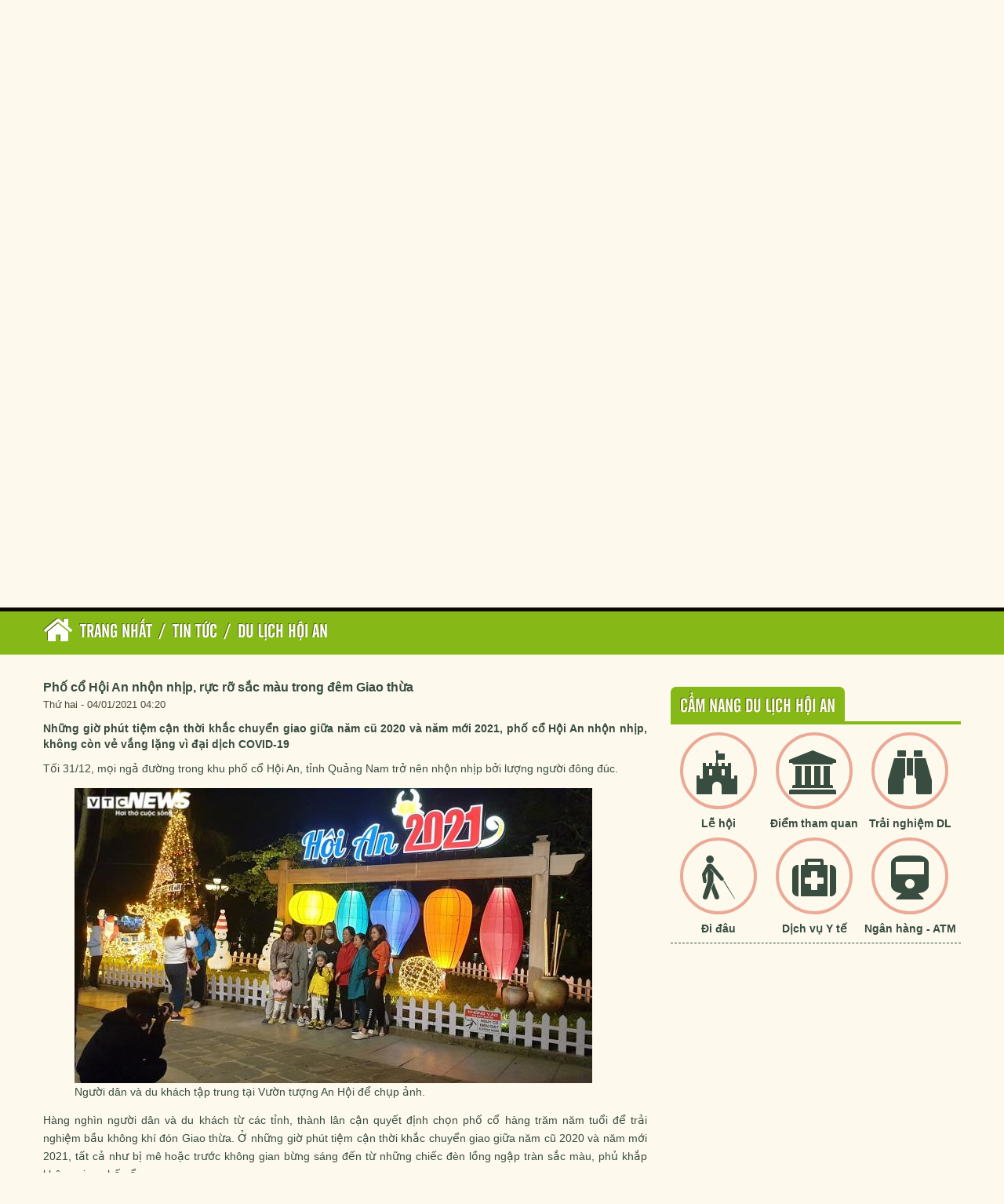

--- FILE ---
content_type: text/html; charset=utf-8
request_url: http://www.hoianworldheritage.org.vn/vi/news/Du-lich-Hoi-An/pho-co-hoi-an-nhon-nhip-ruc-ro-sac-mau-trong-dem-giao-thua-2046.hwh
body_size: 11028
content:
<!DOCTYPE html>
<html lang="vi">
	<head>
<title>Phố cổ Hội An nhộn nhịp, rực rỡ sắc màu trong đêm Giao thừa - Phố cổ Hội An - Di sản văn hóa thế giới</title>
<meta name="description" content="Những giờ phút tiệm cận thời khắc chuyển giao giữa năm cũ 2020 và năm mới 2021, phố cổ Hội An nhộn nhịp, không còn vẻ vắng lặng vì đại dịch COVID-19" />
<meta name="keywords" content="thời khắc,  nhộn nhịp,  giờ phút,  tiệm cận" />
<meta name="news_keywords" content="thời khắc,  nhộn nhịp,  giờ phút,  tiệm cận" />
<meta name="author" content="Phố cổ Hội An - Di sản văn hóa thế giới" />
<meta name="copyright" content="Phố cổ Hội An - Di sản văn hóa thế giới [thanhsonkbs@gmail.com]" />
<meta name="robots" content="index, archive, follow, noodp" />
<meta name="googlebot" content="index,archive,follow,noodp" />
<meta name="msnbot" content="all,index,follow" />
<meta name="generator" content="Hoi An World Heritage" />
<meta name="viewport" content="width=device-width, initial-scale=1.0" />
<meta http-equiv="Content-Type" content="text/html; charset=utf-8" />
<meta property="og:title" content="Phố cổ Hội An nhộn nhịp, rực rỡ sắc màu trong đêm Giao thừa" />
<meta property="og:type" content="article" />
<meta property="og:description" content="Những giờ phút tiệm cận thời khắc chuyển giao giữa năm cũ 2020 và năm mới 2021, phố cổ Hội An nhộn nhịp, không còn vẻ vắng lặng vì đại dịch COVID-19" />
<meta property="og:site_name" content="Phố cổ Hội An - Di sản văn hóa thế giới" />
<meta property="og:image" content="http://www.hoianworldheritage.org.vn/assets/news/2021_01/hoian-11-21363972.jpg" />
<meta property="og:url" content="http://hoianworldheritage.org.vn/vi/news/Du-lich-Hoi-An/pho-co-hoi-an-nhon-nhip-ruc-ro-sac-mau-trong-dem-giao-thua-2046.hwh" />
<meta property="article:published_time" content="2021-01-04EST04:20:00" />
<meta property="article:modified_time" content="2021-01-04EST04:22:06" />
<meta property="article:section" content="Du lịch Hội An" />
<meta property="article:tag" content="thời khắc" />
<meta property="article:tag" content="nhộn nhịp" />
<meta property="article:tag" content="giờ phút" />
<meta property="article:tag" content="tiệm cận" />
<link rel="alternate" href="/vi/news/rss.hwh" title="Tin Tức" type="application/rss+xml" />
<link rel="alternate" href="/vi/news/rss/Tong-quan-Hoi-An.hwh" title="Tin Tức - Tổng quan Hội An" type="application/rss+xml" />
<link rel="alternate" href="/vi/news/rss/Du-lich-Hoi-An.hwh" title="Tin Tức - Du lịch Hội An" type="application/rss+xml" />
<link rel="alternate" href="/vi/news/rss/Khach-san-Nha-nghi.hwh" title="Tin Tức - Khách sạn - Nhà nghỉ" type="application/rss+xml" />
<link rel="alternate" href="/vi/news/rss/Nha-hang-Quan-an.hwh" title="Tin Tức - Nhà hàng - Quán ăn" type="application/rss+xml" />
<link rel="alternate" href="/vi/news/rss/Mua-sam.hwh" title="Tin Tức - Mua sắm" type="application/rss+xml" />
<link rel="alternate" href="/vi/news/rss/Tours-du-lich.hwh" title="Tin Tức - Tours du lịch" type="application/rss+xml" />
<link rel="alternate" href="/vi/news/rss/nghe-thuat-co-truyen.hwh" title="Tin Tức - Nghệ thuật cổ truyền" type="application/rss+xml" />
<link rel="alternate" href="/vi/news/rss/Hoi-An-24h.hwh" title="Tin Tức - Hội An 24h" type="application/rss+xml" />
<link rel="alternate" href="/vi/news/rss/Dieu-can-biet.hwh" title="Tin Tức - Điều cần biết" type="application/rss+xml" />
<link rel="alternate" href="/vi/news/rss/Dai-hoi-hop-xuong.hwh" title="Tin Tức - Hợp xướng quốc tế" type="application/rss+xml" />
<link rel="alternate" href="/vi/news/rss/Dich-vu-uy-tin-chat-luong.hwh" title="Tin Tức - Dịch vụ uy tín &amp; chất lượng" type="application/rss+xml" />
<link rel="alternate" href="/vi/news/rss/Thong-bao.hwh" title="Tin Tức - Thông báo" type="application/rss+xml" />
<link rel="alternate" href="/vi/news/rss/Diem-du-lich-lan-can.hwh" title="Tin Tức - Điểm du lịch lân cận" type="application/rss+xml" />
<link rel="alternate" href="/vi/news/rss/Ban-doc-viet.hwh" title="Tin Tức - Bạn đọc" type="application/rss+xml" />
<link rel="alternate" href="/vi/news/rss/Vinh-danh-Hoi-An.hwh" title="Tin Tức - Vinh danh Hội An" type="application/rss+xml" />
<link rel="alternate" href="/vi/news/rss/Le-hoi-su-kien.hwh" title="Tin Tức - Lễ hội &amp; sự kiện" type="application/rss+xml" />
<link rel="alternate" href="/vi/news/rss/Van-hoa-nghe-thuat.hwh" title="Tin Tức - Văn hoá - nghệ thuật" type="application/rss+xml" />
<link rel="alternate" href="/vi/news/rss/am-thuc-hoi-an.hwh" title="Tin Tức - Ẩm thực Hội An" type="application/rss+xml" />
<link rel="alternate" href="/vi/news/rss/Dat-va-nguoi-Hoi-An.hwh" title="Tin Tức - Đất và người Hội An" type="application/rss+xml" />
<link rel="alternate" href="/vi/news/rss/Diem-tham-quan.hwh" title="Tin Tức - Điểm tham quan" type="application/rss+xml" />
<link rel="alternate" href="/vi/news/rss/Diem-di-tich.hwh" title="Tin Tức - Điểm di tích" type="application/rss+xml" />
<link rel="alternate" href="/vi/news/rss/Danh-thang.hwh" title="Tin Tức - Danh thắng" type="application/rss+xml" />
<link rel="alternate" href="/vi/news/rss/Lang-nghe.hwh" title="Tin Tức - Làng nghề" type="application/rss+xml" />
<link rel="alternate" href="/vi/news/rss/Bao-tang.hwh" title="Tin Tức - Bảo tàng" type="application/rss+xml" />
<link rel="alternate" href="/vi/news/rss/Le-Hoi.hwh" title="Tin Tức - Lễ Hội truyền thống" type="application/rss+xml" />
<link rel="alternate" href="/vi/news/rss/am-thuc.hwh" title="Tin Tức - Ẩm thực" type="application/rss+xml" />
<link rel="alternate" href="/vi/news/rss/Hoi-An-chong-Covid-19.hwh" title="Tin Tức - Hội An chống Covid-19" type="application/rss+xml" />
<link rel="stylesheet" href="/themes/thanhsonkbs/css/bootstrap.css">
<link rel="stylesheet" href="/themes/thanhsonkbs/css/bootstrap-responsive.css">
<link rel="stylesheet" href="/themes/thanhsonkbs/css/style.css">
<link rel="stylesheet" href="/themes/thanhsonkbs/css/bgslide.css">
<link rel="stylesheet" href="/themes/thanhsonkbs/css/custom.css">
<link rel="stylesheet" href="/assets/css/font-awesome.min.css">
<link rel="StyleSheet" href="/themes/thanhsonkbs/css/news.css" type="text/css" />
<link rel="StyleSheet" href="/themes/thanhsonkbs/css/newsletter.css" type="text/css" />
<link href="/assets/js/star-rating/jquery.rating.css" type="text/css" rel="stylesheet"/>
<link href="/assets/editors/ckeditor/plugins/codesnippet/lib/highlight/styles/github.css" rel="stylesheet">
<link rel="StyleSheet" href="/themes/thanhsonkbs/css/comment.css" type="text/css" />
<style type="text/css">.services_1{background: url("/uploads/news/2023_07/pho-co-hoi-an-voi-dong-song-hoai-yen-binh-4257.jpeg") center center no-repeat}.services_2{background: url("/uploads/news/2023_06/tong-hop-10-le-hoi-dac-sac-nhat-tai-hoi-an-hap-dan-khach-du-lich-5ec795608eaf3.jpg") center center no-repeat}.services_3{background: url("/uploads/news/2018_08/10_jzfb.jpg") center center no-repeat}</style>
	</head>
	<body> 
<header id="header">
	   <div class="container">
				<div class="width990">
					<ul class="cb-slideshow">
						<li>
							<span style="background-image: url(/themes/thanhsonkbs/images/slide/hoi-ana.jpg);-webkit-animation-delay: 0s;-moz-animation-delay: 0s;-o-animation-delay: 0s;-ms-animation-delay: 0s;animation-delay: 0s;">Hoi An</span>

						</li>
						<li>
							<span style="background-image: url(/themes/thanhsonkbs/images/slide/hoi-anb.jpg);-webkit-animation-delay: 6s;-moz-animation-delay: 6s;-o-animation-delay: 6s;-ms-animation-delay: 6s;animation-delay: 6s;">Hoi An</span>

						</li>
						<li>
							<span style="background-image: url(/themes/thanhsonkbs/images/slide/hoi-anc.jpg);-webkit-animation-delay: 12s;-moz-animation-delay: 12s;-o-animation-delay: 12s;-ms-animation-delay: 12s;animation-delay: 12s;">Hoi An</span>

						</li>
						<li>
							<span style="background-image:  url(/themes/thanhsonkbs/images/slide/hoi-and.jpg);-webkit-animation-delay: 18s;-moz-animation-delay: 18s;-o-animation-delay: 18s;-ms-animation-delay: 18s;animation-delay: 18s;">Hoi An</span>

						</li>
						<li>
							<span style="background-image:  url(/themes/thanhsonkbs/images/slide/hoi-ane.jpg);-webkit-animation-delay: 24s;-moz-animation-delay: 24s;-o-animation-delay: 24s;-ms-animation-delay: 24s;animation-delay: 24s;">Hoi An</span>

						</li>
						<li>
							<span style="background-image:  url(/themes/thanhsonkbs/images/slide/hoi-anf.jpg);-webkit-animation-delay: 30s;-moz-animation-delay: 30s;-o-animation-delay: 30s;-ms-animation-delay: 30s;animation-delay: 30s;">Hoi An</span>

						</li>
					</ul>
					<div class="header-menu">
                    	<div class="flag" align="center">
                            <div>
                            <span><a href="/vi.hwh"><img height="25px" width="30px" src="/themes/thanhsonkbs/images/flag/vi.png" alt="Vietnam" /></a></span>
                            <span><a href="/en.hwh"><img height="25px" width="30px" src="/themes/thanhsonkbs/images/flag/uk.png" alt="English" /></a></span>
                            <span><a href="/fr.hwh"><img height="25px" width="30px" src="/themes/thanhsonkbs/images/flag/fr.png" alt="Fran�ais" /></a></span>
                            <span><a href="/ja.hwh"><img height="25px" width="30px" src="/themes/thanhsonkbs/images/flag/ja.png" alt="Japanese" /></a></span>
                            </div>
                        </div>
                        <div class="hotline" align="center">
							<div><em class="fa fa-phone"></em><span>Hotline: (+84) 8 43 42 8888</span></div>
                        </div>
                    	<div id="top-menu" align="center">		
	<div class="menu-main-menu-container">	
			<ul id="menu-main-menu" class="menumain">
				<li >
					<a title="Trang nhất" href="/vi.hwh">Trang nhất</a>
				</li>
								<li class="">
					<a class="dropdownhover" href="/vi/photos.hwh" title="Photos">Photos</a>
				</li>
				<li class="">
					<a class="dropdownhover" href="/vi/videos.hwh" title="Videos">Videos</a>
				</li>
				<li class="">
					<a class="dropdownhover" href="/vi/maps.hwh" title="Bản đồ tham quan">Bản đồ tham quan</a>
				</li>
				<li class="">
					<a class="dropdownhover" href="/vi/paper.hwh" title="Hội An qua báo chí">Hội An qua báo chí</a>
				</li>
				<li class="">
					<a class="dropdownhover" href="/vi/contact.hwh" title="Liên hệ">Liên hệ</a>
				</li>
			</ul>		
	</div>		
</div>
                       	<div class="logo">
							<a href="/vi.hwh" title="Phố cổ Hội An - Di sản văn hóa thế giới"> <img src="/uploads/logo.png" alt="Phố cổ Hội An - Di sản văn hóa thế giới"></a>
							<h1>Hoi An World Heritage</h1>
	                        <h2></h2>
						</div>
						<form action="/" method="get" onsubmit="return nv_search_submit('topmenu_search_query', 'topmenu_search_submit', 3, 60);">
							<div style="padding-top: 30px; text-align: center;">
								<input type="hidden" name="language" value="vi" />
								<input type="hidden" name="nv" value="seek" />
								<input type="text" class="search-box-text ui-autocomplete-input" id="topmenu_search_query" autocomplete="off" name="q" maxlength="60" placeholder="Tìm kiếm..."><span role="status" aria-live="polite" class="ui-helper-hidden-accessible"></span>
								<input type="submit" class="search-box-button" style="cursor:pointer" id="topmenu_search_submit" value="">
							</div>
						</form>

			       </div>
				</div>
          <div class="container">
	<div class="row">
				<div class="span4 spacolumn">
			<div class="content-center-aligned">
            <p align="center">
				<a href="/vi/news/Tong-quan-Hoi-An.hwh" title="Tổng quan Hội An">
                <img class="rounded-img border" src="/uploads/news/2023_07/pho-co-hoi-an-voi-dong-song-hoai-yen-binh-4257.jpeg" alt="Tổng quan Hội An" />                
                <span>Tổng quan Hội An</span></a>
                <p>
				</p>
            </p>
            </div>
		</div><!--/span4 end-->
		<div class="span4 spacolumn">
			<div class="content-center-aligned">
            <p align="center">
				<a href="/vi/news/Le-hoi-su-kien.hwh" title="Lễ hội &amp; sự kiện">
                <img class="rounded-img border" src="/uploads/news/2023_06/tong-hop-10-le-hoi-dac-sac-nhat-tai-hoi-an-hap-dan-khach-du-lich-5ec795608eaf3.jpg" alt="Lễ hội &amp; sự kiện" />                
                <span>Lễ hội &amp; sự kiện</span></a>
                <p>
				</p>
            </p>
            </div>
		</div><!--/span4 end-->
		<div class="span4 spacolumn">
			<div class="content-center-aligned">
            <p align="center">
				<a href="/vi/news/Vinh-danh-Hoi-An.hwh" title="Vinh danh Hội An">
                <img class="rounded-img border" src="/uploads/news/2018_08/10_jzfb.jpg" alt="Vinh danh Hội An" />                
                <span>Vinh danh Hội An</span></a>
                <p>
				</p>
            </p>
            </div>
		</div><!--/span4 end-->
	</div><!--/row end-->
</div>

        </div>
        <div class="bgheader"></div>
</header>
<div class="pageheadline" id="pageheadline">
	<div class="container">
		<h2><em class="fa fa-lg fa-home"></em><a href="/vi.hwh" itemprop="url" title="Trang nhất"><span itemprop="title">Trang nhất</span></a><span>/<a href="/vi/news.hwh" itemprop="url" title="Tin Tức"><span itemprop="title">Tin Tức</span></a></span><span>/<a href="/vi/news/Du-lich-Hoi-An.hwh" itemprop="url" title="Du lịch Hội An"><span itemprop="title">Du lịch Hội An</span></a></span></h2>
	</div>
</div>
<div class="container">
	<div class="row">
		<div class="span8">
		</div>
		<div class="span4">
		</div>
     </div>
</div>
<div class="clearfix"></div>

<div class="container content">
	<div class="row">
		<div class="span8">
        	<div class="row">
                <div class="span4">
                </div>
                <div class="span4">
                </div>
            </div>
<div class="news_column panel panel-default">
	<div class="panel-body">
		<h1><strong>Phố cổ Hội An nhộn nhịp, rực rỡ sắc màu trong đêm Giao thừa</strong></h1>
		<em class="pull-left time">Thứ hai - 04/01/2021 04:20</em>
		<div class="clearfix"></div>
		<div id="hometext">

			<h2>Những giờ phút tiệm cận thời khắc chuyển giao giữa năm cũ 2020 và năm mới 2021, phố cổ Hội An nhộn nhịp, không còn vẻ vắng lặng vì đại dịch COVID-19</h2>
		</div>
		<div class="bodytext">
			<p>Tối 31/12, mọi ngả đường trong khu&nbsp;<a href="https://vtc.vn/countdown-2021-bua-dai-tiec-am-thanh-anh-sang-tai-ha-noi-tp-hcm-ar587916.html" rel="noopener" target="_blank">phố cổ Hội An</a>, tỉnh Quảng Nam trở nên nhộn nhịp bởi lượng người đông đúc.</p>

<figure><img alt="hoi an 21334269" data-detail="1" data-height="376" data-id="1505780" data-index="0" data-src="https://image.vtc.vn/resize/th/upload/2020/12/31/hoi-an-21334269.jpg" data-was-processed="true" data-width="660" height="376" src="/uploads/news/2021_01/hoi-an-21334269.jpg" width="660" />
<figcaption>
<p>Người dân và du khách tập trung tại Vườn tượng An Hội để chụp ảnh.</p>
</figcaption>
</figure>

<p>Hàng nghìn người dân và du khách từ các tỉnh, thành lân cận quyết định chọn phố cổ hàng trăm năm tuổi để trải nghiệm bầu không khí đón&nbsp;<a href="https://vtc.vn/tung-bung-dai-tiec-danko-countdown-2021-ar587395.html" rel="noopener" target="_blank">Giao thừa</a>. Ở những giờ phút tiệm cận thời khắc chuyển giao giữa năm cũ 2020 và năm mới 2021, tất cả như bị mê hoặc trước không gian bừng sáng đến từ những chiếc đèn lồng ngập tràn sắc màu, phủ khắp không gian phố cổ.</p>

<p>Tại khu vực Vườn tượng An Hội (đường Nguyễn Phúc Chu), ngay từ chập choạng tối, lượng người đông nghịt đã tập trung trước cổng chào &quot;Hội An 2021&quot; được trang trí bằng dãy đèn lồng rực rỡ, bên cạnh có cây thông lấp lánh đèn điện, để chụp ảnh lưu niệm.</p>

<figure><img alt="hoi an 39 21351374" data-detail="1" data-height="440" data-id="1505781" data-index="1" data-src="https://image.vtc.vn/resize/th/upload/2020/12/31/hoi--an-39-21351374.JPG" data-was-processed="true" data-width="660" height="440" src="/uploads/news/2021_01/hoian-39-21351374.jpg" width="660" />
<figcaption>
<p>Hai cháu bé tạo dáng chụp ảnh trong đêm Giao thừa ở phố cổ Hội An.</p>
</figcaption>
</figure>

<p>Đặc biệt, sau quãng thời gian dài đìu hiu vì dịch COVID-19 và ảnh hưởng của bão lũ dồn dập, vào đêm giao thừa, khu chợ đêm Nguyễn Hoàng nằm bên kia bờ sông Hoài trở nên nhộn nhịp bởi khung cảnh người mua, kẻ bán ồn ã, tấp nập.</p>

<p>Sau khi chọn mua cả chục chiếc đèn lồng với đủ kích cỡ trong một gian hàng ở chợ đêm, chị Trần Thị Thủy (du khách đến từ Đà Nẵng) vui vẻ chia sẻ:&nbsp;<em>&quot;Năm nào vào đêm Giao thừa Tết Dương lịch, gia đình tôi cũng vào Hội An để dạo bước tham quan phố cổ. Đặc biệt, các thành viên trong gia đình có sở thích đi chợ đêm Hội An nên lúc nào trước khi ra về, chúng tôi cũng ghé mua đồ lưu niệm&quot;.</em></p>

<p>Khác với mọi năm, đêm Giao thừa năm nay, sau khi rời khu chợ đêm, gia đình chị Thủy quyết định thuê ghe di chuyển trên sông Hoài để ngắm các dãy nhà cổ kính tọa lạc 2 bên bờ sông và thả hoa đăng với hy vọng trong năm mới 2021, hạnh phúc sẽ đến với mọi người, mọi nhà.</p>

<figure><img alt="hoi an 11 21363972" data-detail="1" data-height="440" data-id="1505783" data-index="2" data-src="https://image.vtc.vn/resize/th/upload/2020/12/31/hoi--an-11-21363972.JPG" data-was-processed="true" data-width="660" height="440" src="/uploads/news/2021_01/hoian-11-21363972.jpg" width="660" />
<figcaption>
<p>Khu chợ đêm Nguyễn Hoàng đông nghịt người dân địa phương và du khách.</p>
</figcaption>
</figure>

<p>Trung tâm Văn hóa - Thể thao &amp; Truyền thanh - Truyền hình TP Hội An cho hay, lúc 22h45, tại sân khấu Vườn tượng An Hội sẽ diễn ra chương trình nghệ thuật Hội An chào năm mới 2021 với nhiều tiết mục ca nhạc đặc sắc nhằm phục vụ công chúng.</p>

<p>9h15 ngày 1/1/2021, tại Vòng cung Chùa Cầu, Sở Văn hóa - Thể thao &amp; Du lịch Quảng Nam phối hợp với UBND TP Hội An đón đoàn khách đầu tiên xông đất Hội An năm 2021.</p>
		</div>
		<hr />
        <div class="socialicon pull-left">
<ul>
	<li><a href="javascript:void(0);" onclick="share_facebook();"><img alt="Facebook" title="Facebook" src="/themes/thanhsonkbs/images/social/facebook.png" height="30" width="30" /></a></li>
	<li><a href="javascript:void(0);" onclick="share_twitter();"><img alt="Twitter" title="Twitter" src="/themes/thanhsonkbs/images/social/twitter.png" height="30" width="30" /></a></li>
	<li><a href="javascript:void(0);" onclick="share_yahoo();"><img alt="Yahoo" title="Yahoo" src="/themes/thanhsonkbs/images/social/yahoo.png" height="30" width="30" /></a></li>
	<li><a href="javascript:void(0);" onclick="share_linkedin();"><img alt="Linkedin" title="Linkedin" src="/themes/thanhsonkbs/images/social/linkedin.png" height="30" width="30" /></a></li>
	<li><a href="javascript:void(0);" onclick="share_google();"><img alt="Google+" title="Google+" src="/themes/thanhsonkbs/images/social/google.png" height="30" width="30" /></a></li>
	<li><a href="javascript:void(0);" onclick="share_blogger();"><img alt="Blogger" title="Blogger" src="/themes/thanhsonkbs/images/social/blogger.png" height="30" width="30" /></a></li>
	<li><a href="javascript:void(0);" onclick="share_myspace();"><img alt="Myspace" title="Myspace" src="/themes/thanhsonkbs/images/social/myspace.png" height="30" width="30" /></a></li>
	<li><a rel="nofollow" title="Gửi bài viết qua email" href="javascript:void(0);" onclick="nv_open_browse('/vi/news/sendmail/Du-lich-Hoi-An/pho-co-hoi-an-nhon-nhip-ruc-ro-sac-mau-trong-dem-giao-thua-2046.hwh','',650,500,'resizable=no,scrollbars=yes,toolbar=no,location=no,status=no');return false"><img alt="Mail" src="/themes/thanhsonkbs/images/social/mail.png" height="30" width="30" /></a></li>
	<li><a title="In ra" href="javascript: void(0)" onclick="nv_open_browse('/vi/news/print/Du-lich-Hoi-An/pho-co-hoi-an-nhon-nhip-ruc-ro-sac-mau-trong-dem-giao-thua-2046.hwh','',840,500,'resizable=yes,scrollbars=yes,toolbar=no,location=no,status=no');return false"><img alt="Print" src="/themes/thanhsonkbs/images/social/print.png" height="30" width="30" /></a></li>
    <li><a title="Lưu bài viết này" href="/vi/news/savefile/Du-lich-Hoi-An/pho-co-hoi-an-nhon-nhip-ruc-ro-sac-mau-trong-dem-giao-thua-2046.hwh"><img alt="Save" src="/themes/thanhsonkbs/images/social/save.png" height="30" width="30" /></a></li>
</ul>
	    </div>
		<div class="clear">&nbsp;</div>
		<hr />
		<div class="row">
			<div class="span4">
				<div class="keywords">
					<em class="fa fa-tags">&nbsp;</em><strong>Từ khóa: </strong>
					<a title="thời khắc" href="/vi/news/tag/th%E1%BB%9Di-kh%E1%BA%AFc"><em>thời khắc</em></a>, 
					<a title="nhộn nhịp" href="/vi/news/tag/nh%E1%BB%99n-nh%E1%BB%8Bp"><em>nhộn nhịp</em></a>, 
					<a title="giờ phút" href="/vi/news/tag/gi%E1%BB%9D-ph%C3%BAt"><em>giờ phút</em></a>, 
					<a title="tiệm cận" href="/vi/news/tag/ti%E1%BB%87m-c%E1%BA%ADn"><em>tiệm cận</em></a>
				</div>
			</div>
			<div class="span4">
				<form id="form3B" action="">
					<div class="clearfix">
						<div id="stringrating">
							Tổng số điểm của bài viết là: 0 trong 0 đánh giá
						</div>
						<div style="padding: 5px;">
							<input class="hover-star" type="radio" value="1" title="Bài viết rất kém" /><input class="hover-star" type="radio" value="2" title="Bài viết kém" /><input class="hover-star" type="radio" value="3" title="Bài viết đạt" /><input class="hover-star" type="radio" value="4" title="Bài viết tốt" /><input class="hover-star" type="radio" value="5" title="Bài viết rất tốt" /><span id="hover-test" style="margin: 0 0 0 20px;">Click để đánh giá bài viết</span>
						</div>
					</div>
				</form>
			</div>
		</div>
<div id="idcomment" class="nv-fullbg">
	<div class="row clearfix margin-bottom-lg">
		<div class="col-xs-12 text-left">
			<p class="comment-title"><em class="fa fa-comments">&nbsp;</em> Ý kiến bạn đọc</p>
		</div>
		<div class="col-xs-12 text-right">
			<select id="sort" class="form-control">
				<option value="0"  selected="selected">Sắp xếp theo bình luận mới</option>
				<option value="1" >Sắp xếp theo bình luận cũ</option>
				<option value="2" >Sắp xếp theo số lượt thích</option>
			</select>
		</div>
	</div>
	<div id="formcomment" class="comment-form">
		<form method="post" role="form" onsubmit="return false;">
			<input type="hidden" id="commentpid" value="0"/>
			<div>
				<div id="main">
					<div class="comment1">
						<p>
                        	<input id="commentname" type="text" value=""  class="form-control" placeholder="Tên của bạn"/>
						</p>
					</div>
					<div class="comment2">
						<p>
							<input id="commentemail_iavim" type="text" value=""  class="form-control" placeholder="Email"/>
						</p>
					</div>
				<div class="textarea">
						<p>
							<textarea class="form-control" style="width: 96%" name="commentcontent" id="commentcontent" cols="20" rows="5"></textarea>
						</p>
					</div>
			</div>
			<div>
				<div class="comment1">
					<img class="captchaImg" alt="Mã bảo mật" src="/index.php?scaptcha=captcha&t=1769220702" width="120" height="25" />
					&nbsp;<em class="fa fa-pointer fa-refresh fa-lg" onclick="change_captcha('#commentseccode_iavim');">&nbsp;</em>
				</div>
				<div class="comment2">
					<input id="commentseccode_iavim" type="text" class="form-control" maxlength="6"/>
				</div>
			</div>
			<div class="span2 buttoncontact">
				<input id="reset-cm" type="button" value="Thiết lập lại" class="btn btn-default" />
			</div>
			<div class="span2 buttoncontact">
				<input id="buttoncontent" type="button" value="Gửi bình luận" onclick="sendcommment('news', 'news_commentcontent', '6', '2046', '6', 'c815c800d68f9b60d51e9a840c60dc1b', 6);" class="btn btn-primary" />
			</div>
			</div>
			<div class="clearfix"></div>
		</form>
	</div>
</div>
	<div class="news_column panel panel-default">
		<div class="panel-body other-news">
	    	<p class="h3"><strong>Những tin mới hơn</strong></p>
	    	<div class="clearfix">
	            <ul class="related">
	        		<li>
	        			<em class="fa fa-angle-right">&nbsp;</em>
	        			<a href="/vi/news/Du-lich-Hoi-An/hoi-an-show-se-duoc-tai-hien-vao-ngay-28-3-2055.hwh"  title="&quot;Hội An show&quot; sẽ được tái hiện vào ngày 28.3">&quot;Hội An show&quot; sẽ được tái hiện vào ngày 28.3</a>
	        			<em>(16/03/2021)</em>
	        		</li>
	        		<li>
	        			<em class="fa fa-angle-right">&nbsp;</em>
	        			<a href="/vi/news/Du-lich-Hoi-An/ngay-quoc-te-hanh-phuc-ngay-cua-yeu-thuong-va-chia-se-2056.hwh"  title="Ngày Quốc tế Hạnh Phúc - Ngày của yêu thương và chia sẻ&#33;">Ngày Quốc tế Hạnh Phúc - Ngày của yêu thương và chia sẻ&#33;</a>
	        			<em>(16/03/2021)</em>
	        		</li>
	        		<li>
	        			<em class="fa fa-angle-right">&nbsp;</em>
	        			<a href="/vi/news/Du-lich-Hoi-An/hoi-an-show-2057.hwh"  title="HỘI AN SHOW">HỘI AN SHOW</a>
	        			<em>(19/03/2021)</em>
	        		</li>
	        		<li>
	        			<em class="fa fa-angle-right">&nbsp;</em>
	        			<a href="/vi/news/Du-lich-Hoi-An/chuong-trinh-du-lich-hap-dan-an-toan-tai-hoi-an-tu-ngay-20-3-01-5-2021-2059.hwh"  title="Chương trình du lịch hấp dẫn, an toàn tại Hội An từ ngày 20&#x002F;3-01&#x002F;5&#x002F;2021">Chương trình du lịch hấp dẫn, an toàn tại Hội An từ ngày 20&#x002F;3-01&#x002F;5&#x002F;2021</a>
	        			<em>(18/03/2021)</em>
	        		</li>
	        		<li>
	        			<em class="fa fa-angle-right">&nbsp;</em>
	        			<a href="/vi/news/Du-lich-Hoi-An/hoi-an-su-cuon-hut-ky-la-2054.hwh"  title="Hội An - Sự cuốn hút kỳ lạ">Hội An - Sự cuốn hút kỳ lạ</a>
	        			<em>(12/03/2021)</em>
	        		</li>
	        		<li>
	        			<em class="fa fa-angle-right">&nbsp;</em>
	        			<a href="/vi/news/Du-lich-Hoi-An/hoi-an-giam-50-gia-ve-khi-ban-ve-tham-quan-tro-lai-2053.hwh"  title="Hội An giảm 50&#x25; giá vé khi bán vé tham quan trở lại">Hội An giảm 50&#x25; giá vé khi bán vé tham quan trở lại</a>
	        			<em>(22/02/2021)</em>
	        		</li>
	        		<li>
	        			<em class="fa fa-angle-right">&nbsp;</em>
	        			<a href="/vi/news/Du-lich-Hoi-An/man-nhan-voi-chuong-trinh-bieu-dien-thoi-trang-dang-pho-2048.hwh"  title="Mãn nhãn với chương trình biểu diễn thời trang “Dáng phố”">Mãn nhãn với chương trình biểu diễn thời trang “Dáng phố”</a>
	        			<em>(05/01/2021)</em>
	        		</li>
	        		<li>
	        			<em class="fa fa-angle-right">&nbsp;</em>
	        			<a href="/vi/news/Du-lich-Hoi-An/hoi-an-show-la-noi-de-du-khach-dien-vien-ke-ve-thuong-cang-xua-2050.hwh"  title="“Hội An Show” là nơi để du khách, diễn viên kể về thương cảng xưa">“Hội An Show” là nơi để du khách, diễn viên kể về thương cảng xưa</a>
	        			<em>(25/01/2021)</em>
	        		</li>
	        		<li>
	        			<em class="fa fa-angle-right">&nbsp;</em>
	        			<a href="/vi/news/Du-lich-Hoi-An/ha-noi-hoi-an-vao-top-diem-den-pho-bien-nhat-the-gioi-nam-2021-2051.hwh"  title="Hà Nội, Hội An vào top điểm đến phổ biến nhất thế giới năm 2021">Hà Nội, Hội An vào top điểm đến phổ biến nhất thế giới năm 2021</a>
	        			<em>(28/01/2021)</em>
	        		</li>
	        		<li>
	        			<em class="fa fa-angle-right">&nbsp;</em>
	        			<a href="/vi/news/Du-lich-Hoi-An/hoi-an-don-doan-du-khach-dau-tien-cua-nam-2021-2047.hwh"  title="Hội An đón đoàn du khách đầu tiên của năm 2021">Hội An đón đoàn du khách đầu tiên của năm 2021</a>
	        			<em>(04/01/2021)</em>
	        		</li>
	        	</ul>
	        </div>
	    	<p class="h3"><strong>Những tin cũ hơn</strong></p>
	    	<div class="clearfix">
	            <ul class="related">
	        		<li>
	        			<em class="fa fa-angle-right">&nbsp;</em>
	        			<a class="list-inline" href="/vi/news/Du-lich-Hoi-An/cong-dong-doanh-nghiep-chung-tay-thuc-giac-hoi-an-2041.hwh" title="Cộng đồng, doanh nghiệp chung tay “Thức giấc Hội An”">Cộng đồng, doanh nghiệp chung tay “Thức giấc Hội An”</a>
	        			<em>(29/12/2020)</em>
	        		</li>
	        		<li>
	        			<em class="fa fa-angle-right">&nbsp;</em>
	        			<a class="list-inline" href="/vi/news/Du-lich-Hoi-An/thuc-giac-va-xong-dat-hoi-an-mung-nam-moi-tan-suu-2021-2040.hwh" title="“Thức giấc và Xông đất Hội An” mừng năm mới Tân Sửu 2021">“Thức giấc và Xông đất Hội An” mừng năm mới Tân Sửu 2021</a>
	        			<em>(23/12/2020)</em>
	        		</li>
	        		<li>
	        			<em class="fa fa-angle-right">&nbsp;</em>
	        			<a class="list-inline" href="/vi/news/Du-lich-Hoi-An/hoi-an-don-chao-nam-moi-voi-nhieu-su-kien-van-hoa-giai-tri-hap-dan-2039.hwh" title="Hội An đón chào năm mới với nhiều sự kiện văn hóa giải trí hấp dẫn">Hội An đón chào năm mới với nhiều sự kiện văn hóa giải trí hấp dẫn</a>
	        			<em>(23/12/2020)</em>
	        		</li>
	        		<li>
	        			<em class="fa fa-angle-right">&nbsp;</em>
	        			<a class="list-inline" href="/vi/news/Du-lich-Hoi-An/hoi-an-thuc-giac-don-du-khach-tro-lai-2038.hwh" title="Hội An “thức giấc” đón du khách trở lại">Hội An “thức giấc” đón du khách trở lại</a>
	        			<em>(23/12/2020)</em>
	        		</li>
	        		<li>
	        			<em class="fa fa-angle-right">&nbsp;</em>
	        			<a class="list-inline" href="/vi/news/Du-lich-Hoi-An/chuong-trinh-hoat-dong-van-hoa-van-nghe-phuc-vu-de-an-pho-dem-2037.hwh" title="Chương trình hoạt động Văn hóa-Văn nghệ phục vụ đề án “Phố đêm”">Chương trình hoạt động Văn hóa-Văn nghệ phục vụ đề án “Phố đêm”</a>
	        			<em>(23/12/2020)</em>
	        		</li>
	        		<li>
	        			<em class="fa fa-angle-right">&nbsp;</em>
	        			<a class="list-inline" href="/vi/news/Du-lich-Hoi-An/pho-co-hoi-an-mo-cua-don-khach-tham-quan-tro-lai-tu-ngay-18-11-2020-2023.hwh" title="Phố cổ Hội An mở cửa đón khách tham quan trở lại từ ngày 18&#x002F;11&#x002F;2020">Phố cổ Hội An mở cửa đón khách tham quan trở lại từ ngày 18&#x002F;11&#x002F;2020</a>
	        			<em>(17/11/2020)</em>
	        		</li>
	        		<li>
	        			<em class="fa fa-angle-right">&nbsp;</em>
	        			<a class="list-inline" href="/vi/news/Du-lich-Hoi-An/hoi-an-niem-tin-ve-su-phuc-hoi-du-lich-sau-dai-dich-covid-19-2022.hwh" title="Hội An - Niềm tin về sự phục hồi du lịch sau đại dịch COVID-19">Hội An - Niềm tin về sự phục hồi du lịch sau đại dịch COVID-19</a>
	        			<em>(01/10/2020)</em>
	        		</li>
	        		<li>
	        			<em class="fa fa-angle-right">&nbsp;</em>
	        			<a class="list-inline" href="/vi/news/Du-lich-Hoi-An/top-10-dia-diem-du-lich-hap-dan-nhat-chau-a-nam-2020-co-ten-hoi-an-2021.hwh" title="Top 10 địa điểm du lịch hấp dẫn nhất châu Á năm 2020&#x3A; Có tên Hội An">Top 10 địa điểm du lịch hấp dẫn nhất châu Á năm 2020&#x3A; Có tên Hội An</a>
	        			<em>(28/09/2020)</em>
	        		</li>
	        		<li>
	        			<em class="fa fa-angle-right">&nbsp;</em>
	        			<a class="list-inline" href="/vi/news/Du-lich-Hoi-An/hoi-an-mo-lai-hoat-dong-huong-dan-tham-quan-khu-pho-co-va-lang-nghe-2019.hwh" title="Hội An mở lại hoạt động hướng dẫn tham quan Khu phố cổ và Làng nghề">Hội An mở lại hoạt động hướng dẫn tham quan Khu phố cổ và Làng nghề</a>
	        			<em>(22/09/2020)</em>
	        		</li>
	        		<li>
	        			<em class="fa fa-angle-right">&nbsp;</em>
	        			<a class="list-inline" href="/vi/news/Du-lich-Hoi-An/mo-cua-tro-lai-tuyen-tham-quan-rung-dua-bay-mau-cam-thanh-du-khach-va-nguoi-lam-du-lich-hao-huc-2016.hwh" title="Mở cửa trở lại tuyến tham quan Rừng dừa Bảy Mẫu - Cẩm Thanh&#x3A; Du khách và người làm du lịch háo hức">Mở cửa trở lại tuyến tham quan Rừng dừa Bảy Mẫu - Cẩm Thanh&#x3A; Du khách và người làm du lịch háo hức</a>
	        			<em>(16/09/2020)</em>
	        		</li>
	        	</ul>
	        </div>
	    </div>
	</div>
</div>
</div>
            <div class="row">
                <div class="span4">
                </div>
                <div class="span4">
                </div>
            </div><!--/row end-->
            <div class="row">
                <div class="span4">
                </div>
                <div class="span4">
                </div>
            </div><!--/row end-->
		</div>
		<div class="span4">
			<div class="headlinesidebar">
	<h4><span>Cẩm nang du lịch Hội An</span></h4>
</div>
<div class="block_content">
    <div class="img-link" align="center">
    <span><a href="/vi/news/Le-Hoi.hwh" title="Lễ hội"><em class="fa fa-fort-awesome fa-4x"></em></a></span>
	<h3><a href="/vi/news/Le-Hoi.hwh" title="Lễ hội">Lễ hội</a></h3> 
     </div>    
    <div class="img-link" align="center">
    <span><a href="http://www.hoianworldheritage.org.vn/vi/news/Diem-tham-quan.hwh" title="Điểm tham quan"><em class="fa fa-bank fa-4x"></em></a></span>
	<h3><a href="http://www.hoianworldheritage.org.vn/vi/news/Diem-tham-quan.hwh" title="Điểm tham quan">Điểm tham quan</a></h3> 
     </div>    
    <div class="img-link" align="center">
    <span><a href="http://www.hoianworldheritage.org.vn/vi/news/Dieu-can-biet/Kinh-Nghiem-Du-Lich-Hoi-An-311.hwh" title="Trải nghiệm DL"><em class="fa fa-binoculars fa-4x"></em></a></span>
	<h3><a href="http://www.hoianworldheritage.org.vn/vi/news/Dieu-can-biet/Kinh-Nghiem-Du-Lich-Hoi-An-311.hwh" title="Trải nghiệm DL">Trải nghiệm DL</a></h3> 
     </div>    
    <div class="img-link" align="center">
    <span><a href="http://www.hoianworldheritage.org.vn/vi/news/Du-lich-Hoi-An/di-dau-2341.hwh" title="Đi đâu"><em class="fa fa-blind fa-4x"></em></a></span>
	<h3><a href="http://www.hoianworldheritage.org.vn/vi/news/Du-lich-Hoi-An/di-dau-2341.hwh" title="Đi đâu">Đi đâu</a></h3> 
     </div>    
    <div class="img-link" align="center">
    <span><a href="http://www.hoianworldheritage.org.vn/vi/news/Dieu-can-biet/Dich-vu-Y-Te-255.hwh" title="Dịch vụ Y tế"><em class="fa fa-medkit fa-4x"></em></a></span>
	<h3><a href="http://www.hoianworldheritage.org.vn/vi/news/Dieu-can-biet/Dich-vu-Y-Te-255.hwh" title="Dịch vụ Y tế">Dịch vụ Y tế</a></h3> 
     </div>    
    <div class="img-link" align="center">
    <span><a href="http://www.hoianworldheritage.org.vn/vi/news/Dieu-can-biet/Ngan-hang-va-ATM-56.hwh" title="Ngân hàng - ATM"><em class="fa fa-train fa-4x"></em></a></span>
	<h3><a href="http://www.hoianworldheritage.org.vn/vi/news/Dieu-can-biet/Ngan-hang-va-ATM-56.hwh" title="Ngân hàng - ATM">Ngân hàng - ATM</a></h3> 
     </div>    
    <div class="clearfix"></div>
</div>

		</div>
	</div><!--/row end-->
</div><!--/container end-->
<footer class="footer">
	<div class="container">
		<div class="row">
			<div class="span4">
				<div class="footerheadline">
	<h4>Liên hệ</h4>
</div>
<ul class="company_info" itemscope>
<li class="company_name"><span itemprop="name">Trung tâm Bảo tồn Di sản văn hóa thế giới Hội An</span></li>
<li><em class="fa fa-map-marker"></em><span>Địa chỉ: <span itemprop="address" ><span itemprop="addressLocality" class="company-address">Số 10B, đường Trần Hưng Đạo, Phường Hội An, TP. Đà Nẵng</span></span></span></li>
<li><em class="fa fa-phone"></em><span>Điện thoại: <span itemprop="telephone">+84-235-3861327</span></span></li>

<li><em class="fa fa-envelope"></em><span>Email: <a href="mailto:Trungtamvhtthoian@gmail.com"><span itemprop="email">Trungtamvhtthoian@gmail.com</span></a></span></li>
<li><em class="fa fa-globe"></em><span>Website: <a href="http://www.hoianworldheritage.org.vn" target="_blank"><span itemprop="url">http://www.hoianworldheritage.org.vn</span></a></span></li>
</ul>
<div class="qc"><img alt="hoi an khong thuoc la" src="/uploads/hoi-an-khong-thuoc-la.jpg" width="370" /></div>

			</div>

			<div class="span4">
				<div class="footerheadline">
	<h4>Thống kê</h4>
</div>
	<ul class="nv-list-item">
	<li><em class="fa fa-bolt fa-lg">&nbsp;</em> Đang truy cập <span class="pull-right">255</span></li>
</ul>
<div class="nv-hr">&nbsp;</div>
<ul class="nv-list-item">
	<li><em class="fa fa-filter fa-lg">&nbsp;</em> Hôm nay <span class="pull-right">46,907</span></li>
	<li><em class="fa fa-calendar-o fa-lg">&nbsp;</em> Tháng hiện tại <span class="pull-right">982,278</span></li>
	<li><em class="fa fa-bars fa-lg">&nbsp;</em> Tổng lượt truy cập <span class="pull-right">69,875,544</span></li>
</ul>
			</div>

			<div class="span4">
				<div class="footerheadline">
	<h4>Tags</h4>
</div>
	<p class="blogtags">
		<span><a href="/vi/news/tag/hoi-an" title="hội an">hội an</a></span>
	<span><a href="/vi/news/tag/du-lịch-hội-an" title="du lịch hội an">du lịch hội an</a></span>
	<span><a href="/vi/news/tag/vé-tham-quan" title="vé tham quan">vé tham quan</a></span>
	<span><a href="/vi/news/tag/khu-phố-cổ" title="khu phố cổ">khu phố cổ</a></span>
	<span><a href="/vi/news/tag/phố-cổ" title="phố cổ">phố cổ</a></span>
	<span><a href="/vi/news/tag/đêm-phố-cổ" title="đêm phố cổ">đêm phố cổ</a></span>
	<span><a href="/vi/news/tag/chùa-cầu" title="chùa cầu">chùa cầu</a></span>
	<span><a href="/vi/news/tag/hơp-xướng" title="hợp xướng">hợp xướng</a></span>
	<span><a href="/vi/news/tag/khách-sạn" title="khách sạn">khách sạn</a></span>
	<span><a href="/vi/news/tag/nhà-hàng" title="nhà hàng">nhà hàng</a></span>
	<span><a href="/vi/news/tag/di-sản-văn-hóa" title="di sản">di sản</a></span>
	<span><a href="/vi/news/tag/ẩm-thực-hội-an" title="ẩm thực">ẩm thực</a></span>
</p>
<div class="footerheadline1">
	<h4>Nhận tin tự động</h4>
	<p>
	</p>
</div>

<div class="subscribefieldwrapper">
	<!--/subscribe-form-->
	<form id="newsletter" method="post" action="/vi/newsletter.hwh" name="newsletter-form">
		<div>
			<div id="main1">
				<p>
					<input type="email" name="email" value="" class="subscribefield" placeholder="tenban@gmail.com"/>
				</p>
				<p>
					<input type="submit"  name="submit" value="Gửi" class="buttonsubscribe"/>
				</p>
			</div>
		</div>
	</form>
</div><!--/subscribe-form-end-->
			</div>
		</div>
	</div>
</footer>

<div class="bottom">
	<div class="container">
		<div class="row">
			<section class="icons span4">
<span class="visible-xs-inline-block"><a title="" class="pointer button" data-toggle="tip" data-target="#socialList" data-click="y"><span class="hidden"></span></a></span>
<div id="socialList" class="content">
<h3 class="visible-xs-inline-block"></h3>
<ul class="socialList">
	<li><a href="http://www.facebook.com/VisitHoiAn" target="_blank"><i class="fa fa-facebook">&nbsp;</i></a></li>
	<li><a href="https://plus.google.com/+HoianworldheritageOrgVn" target="_blank"><i class="fa fa-google-plus">&nbsp;</i></a></li>
	<li><a href="https://www.youtube.com/user/hoian" target="_blank"><i class="fa fa-youtube">&nbsp;</i></a></li>
	<li><a href="https://twitter.com/HoiAn_VietNam" target="_blank"><i class="fa fa-twitter">&nbsp;</i></a></li>
	<li><a href="/vi/feeds.hwh"><i class="fa fa-rss">&nbsp;</i></a></li>
</ul>
</div>
			</section>
			<section class="span4 copyright">
				<p style="text-align: center;width: 100%"><strong>© Hội An Di Sản Văn hóa thế giới</strong><br  /><a href="mailto:thanhsonkbs@gmail.com">Design by&nbsp;<strong>Thanh Son KBS</strong></a></p>

			</section>
			<section class="span4">
				<div class="bttop">
                        <a class="pointer"><em class="fa fa-eject fa-lg"></em></a>
                </div>
			</section>

		</div>
	</div>
</div>
<div id="run_cronjobs" style="visibility:hidden;display:none;"><img alt="" src="/index.php?second=cronjobs&amp;p=s21iC09L" width="1" height="1" /></div>
<script src="/assets/js/jquery/jquery.min.js"></script>
<script>
var nv_base_siteurl="/",nv_lang_data="vi",nv_lang_interface="vi",nv_name_variable="nv",nv_fc_variable="op",nv_lang_variable="language",nv_module_name="news",nv_func_name="detail",nv_is_user=0, nv_my_ofs=-5,nv_my_abbr="EST",nv_cookie_prefix="nv3c_Swuqy",nv_check_pass_mstime=1738000,nv_area_admin=0,nv_safemode=0,theme_responsive=1;
</script>
<script src="/assets/js/language/vi.js"></script>
<script src="/assets/js/global.js"></script>
<script src="/themes/thanhsonkbs/js/news.js"></script>
<script type="text/javascript">
			$(document).ready(function() {
				var divLoc = $('#pageheadline').offset();
				$('html, body').animate({
					scrollTop : divLoc.top
				}, 0);
			});
		</script>
<script type="text/javascript" src="/assets/js/star-rating/jquery.rating.pack.js"></script>
<script src="/assets/js/star-rating/jquery.MetaData.js" type="text/javascript"></script>
<script type="text/javascript" src="https://apis.google.com/js/plusone.js">{lang: 'vi'}</script>
<script type="text/javascript" src="/themes/thanhsonkbs/js/linkshare.js"></script>
<script type="text/javascript">
					var sr = 0;
					$('.hover-star').rating({
						focus : function(value, link) {
							var tip = $('#hover-test');
							if (sr != 2) {
								tip[0].data = tip[0].data || tip.html();
								tip.html(link.title || 'value: ' + value);
								sr = 1;
							}
						},
						blur : function(value, link) {
							var tip = $('#hover-test');
							if (sr != 2) {
								$('#hover-test').html(tip[0].data || '');
								sr = 1;
							}
						},
						callback : function(value, link) {
							if (sr == 1) {
								sr = 2;
								$('.hover-star').rating('disable');
								sendrating('2046', value, 'd1a9a002e5d50ee654d7b784aa826190');
							}
						}
					});

					$('.hover-star').rating('select', '0');
				</script>
<script type="text/javascript" src="/themes/thanhsonkbs/js/comment.js"></script>
<script type="text/javascript">
		$("#reset-cm").click(function() {
			$("#commentcontent,#commentseccode_iavim").val("");
			$("#commentpid").val(0);
		});
		</script>
<script type="text/javascript">
var nv_url_comm = '/index.php?language=vi&nv=comment&module=news&area=6&id=2046&allowed=6&checkss=c815c800d68f9b60d51e9a840c60dc1b&perpage=5';
$("#sort").change(function() {
	$.post(nv_url_comm + '&nocache=' + new Date().getTime(), 'sortcomm=' + $('#sort').val() , function(res) {
		$('#idcomment').html(res);
	});
});
</script>
<script type="text/javascript">
$(document).ready(function() {
	$(".bodytext img").toggleClass('img');
});
</script>
<script type="text/javascript" src="/assets/editors/ckeditor/plugins/codesnippet/lib/highlight/highlight.pack.js"></script>
<script type="text/javascript">hljs.initHighlightingOnLoad();</script>
<script type='text/javascript' src="/themes/thanhsonkbs/js/bootstrap.js"></script>
<script type='text/javascript' src="/themes/thanhsonkbs/js/scriptcontact.js"></script>
<script type='text/javascript' src="/themes/thanhsonkbs/js/scriptsubmit.js"></script>
<script type='text/javascript' src="/themes/thanhsonkbs/js/jquery.arctext.js"></script>
<script>
	function change_captcha(a) {
		$("img.captchaImg").attr("src", nv_base_siteurl + "index.php?scaptcha=captcha&nocache=" + nv_randomPassword(10));
		"undefined" != typeof a && "" != a && $(a).val("");
		return !1
	}
</script>
<script>
(function(i,s,o,g,r,a,m){i['GoogleAnalyticsObject']=r;i[r]=i[r]||function(){
(i[r].q=i[r].q||[]).push(arguments)},i[r].l=1*new Date();a=s.createElement(o),
m=s.getElementsByTagName(o)[0];a.async=1;a.src=g;m.parentNode.insertBefore(a,m)
})(window,document,'script','//www.google-analytics.com/analytics.js','ga');
ga('create', 'UA-9675920-11', '.hoianworldheritage.org.vn');
ga('send', 'pageview');
</script>

</body>
</html>

--- FILE ---
content_type: text/css
request_url: http://www.hoianworldheritage.org.vn/themes/thanhsonkbs/css/style.css
body_size: 9561
content:
@charset "utf-8";header,nav,article,section,aside,footer{display:block}img{max-width:100%;width:auto;-ms-interpolation-mode:bicubic}img,embed,object,video,iframe{max-width:100%}a{font-family:open sans,arial,san-serif;font-size:14px;color:#384c3f}a:link,a:visited{outline:none;text-decoration:none}a:hover,a:focus{color:#F99}ul,ol{line-height:1;padding:0;list-style:none}ul li,ol li{padding:0;list-style:none}ul a:hover{color:#F99}h1,h2,h3,h4,h5,h6{line-height:1.2;font-weight:400;color:#384c3f}h3{font-weight:700;font-size:24px}h4{font-size:18px}h5{font-size:14px}p{font-size:14px;font-family:open sans,arial,san-serif;line-height:1.7;margin:0 0 21px;color:#384c3f}.wrapper100percent{float:left;width:100%}.centered{float:none;margin:0 auto}@font-face{font-family:"utm_cafeta";src:url(../fonts/utm_cafeta.eot?) format("eot"),url(../fonts/utm_cafeta.woff) format("woff"),url(../fonts/utm_cafeta.ttf) format("truetype")}@font-face{font-family:"Oswald-Medium";src:url(../fonts/oswald-medium.eot?) format("eot"),url(../fonts/oswald-medium.woff) format("woff"),url(../fonts/oswald-medium.ttf) format("truetype")}.loading{position:fixed;overflow:hidden;background:#fff;opacity:0}body{line-height:1.6;color:#4E4635;font-size:13px;background-attachment:fixed;background:#fdfaed;margin:0;padding:0}#header{width:100%;margin:0}.bgheader{width:100%;z-index:0;background:url(../images/header.jpg);margin-top:-160px;height:160px}.width990{height:500px}#top-menu{position:relative;width:100%;float:none}ul.menumain{float:left;padding:0 9px 0 10px;height:75px}ul.menumain li{border-bottom:5px solid #617b00;display:inline;float:left;padding:0 20px 0 0;position:relative;line-height:50px}ul.menumain li a{color:#fdfaed;font-weight:400;font-family:utm_cafeta;font-size:24px;text-transform:uppercase;padding:0;float:left}ul.menumain li a span{color:#c0b891;font:normal 12px "Lucida Sans Unicode","Lucida Grande",sans-serif;text-transform:none;display:block;padding:22px 0 0}ul.menumain li.current_page_item,ul.menumain li:hover{border-bottom:5px solid #b79a65;background:url(../images/menu-active-arrow.png) left top no-repeat}ul.menumain ul{background:#b89a62 url(../images/dropdown-menu.jpg) repeat;border-bottom:5px solid #967d4f;top:50px}ul.menumain li ul li a:hover,ul.menumain ul li:hover a{color:#644814}ul.menumain li ul li:hover ul li:hover a{color:#644814}ul.menumain li ul li:hover ul li a,ul.menumain li ul li:hover ul li:hover ul li a{color:#fdfaed}ul.menumain li ul li:hover ul li a:hover,ul.menumain li ul li:hover ul li:hover ul li a:hover{color:#644814}ul.menumain li ul li ul li{background:url(../images/dropbg.png)}ul.menumain li ul li.current_page_item a{color:#644814}ul.menumain li a:hover{text-decoration:none}ul.menumain li:last-child{padding-right:0}ul.menumain ul{position:absolute;display:none;width:185px;padding:5px 0;left:0}ul.menumain li ul li{padding:0;margin:0;height:auto;border:none;padding:0}ul.menumain li ul li:hover{border:none}ul.menumain li ul li a{width:165px;height:auto;float:left;line-height:24px;padding:5px 15px;margin:0;font-size:20px}ul.menumain li ul li ul{border-top:none}ul.menumain ul ul{top:auto}ul.menumain li ul ul{left:185px;margin:0}ul.menumain li:hover ul ul,ul.menumain li:hover ul ul ul,ul.menumain li:hover ul ul ul ul{display:none}ul.menumain li:hover ul,ul.menumain li li:hover ul,ul.menumain li li li:hover ul,ul.menumain li li li li:hover ul{display:block}ul.menumain li ul li.current_page_item{border:none}.menu-main-menu-container{margin:auto;display:inline-block}#top-menu .responsive-nav{margin:10px 0;padding:10px 11px 10px 10px;color:#fdfaed;font-size:14px;background-color:#322F20;border-width:1px 1px 5px;border-style:solid;border-color:#322F20 #322F20 #617B00;-moz-border-top-colors:none;-moz-border-right-colors:none;-moz-border-bottom-colors:none;-moz-border-left-colors:none;border-image:none;background-image:url(../images/responsive-nav-bg.png);background-position:right center;background-repeat:no-repeat;-moz-appearance:none;cursor:pointer}.responsive-nav{display:none;height:50px;width:400px}.menu-items-list{position:relative}.menu-items-list h1 a{color:#322F20}#topmenu .dropdown:hover a.dropdownhover{color:#fff;background:url(../images/menushapehover.png) 50% 65% no-repeat}.flag{float:left;height:30px;position:relative;margin:0;padding-top:10px;width:50%;z-index:1}.flag span{display:block;float:left;padding-right:10px}.hotline{float:right;height:30px;position:relative;margin:0;padding-top:8px;width:50%}.hotline div{float:right}.hotline em{font-size:1.4em;color:#fdfaed}.hotline span{font-family:utm_cafeta;font-size:22px;margin-left:10px;color:#fdfaed}.hotline img{display:block;float:right}.logo{text-align:center}.logo h1{display:none}.nlo-tool{list-style-type:none;margin:0;padding:0}.nlo-tool ul li{float:left}fieldset{padding:15px;margin:0 0 20px;border:1px solid #2e3338}#searchform{float:right;margin:38px 0 0}#searchform fieldset{border:none;background:#2e3338;padding:1px}#searchform input[type="text"]{border:none;border-radius:0;background:#fbf2ce;padding:12px;height:15px;float:left;margin:0;width:165px;font:normal 12px Tahoma,Geneva,sans-serif;color:#2e3338;transition:all 300ms cubic-bezier(0.215,0.61,0.355,1) 0;-moz-transition:all 300ms cubic-bezier(0.215,0.61,0.355,1) 0;-webkit-transition:all 300ms cubic-bezier(0.215,0.61,0.355,1) 0;-o-transition:all 300ms cubic-bezier(0.215,0.61,0.355,1) 0;behavior:url(../spa-treats/PIE.htc)}#searchform input[type="text"]:hover,#searchform input[type="text"]:focus{width:220px}#searchform input[type="submit"]{background:url(../images/search.png) no-repeat;width:27px;height:29px;float:left;border:none;margin:5px 6px;padding:0;display:block}#searchform input[type="text"]:hover,#searchform input[type="text"]:focus{width:220px}#searchform input[type="submit"]{background:url(../images/search.png) no-repeat;width:27px;height:29px;float:left;border:none;margin:5px 6px;padding:0;display:block}#topmenu_search_query{width:510px;height:34px;background:url(../images/nen_TS.png) repeat-x;padding-left:10px;border:1px solid #fff;color:#484848}.search-box-button{background:url(../images/seach.png) no-repeat right;width:38px!important;height:38px;margin-left:-45px;margin-top:-10px;border:none}.rounded-img{width:220px;height:220px;display:block;margin-bottom:20px;-webkit-transition:all 400ms ease-in-out;-moz-transition:all 400ms ease-in-out;-o-transition:all 400ms ease-in-out;transition:all 400ms ease-in-out;border-radius:100%;-moz-border-radius:100%;-webkit-border-radius:100%}.rounded-img img{display:block;width:100%;border-radius:100%;-moz-border-radius:100%}.span3 .rounded-img{border-radius:204px;-moz-border-radius:204px;-webkit-border-radius:204px}.span3 .rounded-img img{border-radius:204px;-moz-border-radius:204px;-webkit-border-radius:204px;-webkit-transition:all .5s ease}.rounded-img{background:#ebaa98;margin:auto}.border{border:5px solid #ebaa98;display:block;-webkit-transition:all 400ms ease-in-out!important;-moz-transition:all 400ms ease-in-out!important;-o-transition:all 400ms ease-in-out!important;transition:all 400ms ease-in-out!important}.border:hover{border:5px solid #a06c5d}.img-thumbnail{margin-right:10px;margin-bottom:10px;line-height:1.42857143;border-radius:4px;-webkit-transition:all .2s ease-in-out;transition:all .2s ease-in-out;display:inline-block;width:100px;height:70px}.img-link{width:33%;float:left}.img-link span{border:4px solid #ebaa98;border-radius:70px;-webkit-transition:all .2s ease-in-out;transition:all .2s ease-in-out;display:inline-block;height:90px;width:90px}.img-link span:hover{border:4px solid #C66}.img-link span a:hover{color:#86b817}.img-thumbnail-max{margin-bottom:10px;line-height:1.42857143;border-radius:7px;-webkit-transition:all .2s ease-in-out;transition:all .2s ease-in-out;display:inline-block;width:100%;height:200px}.img-thumbnaila{line-height:1.42857143;border:4px solid #ebaa98;border-radius:70px;-webkit-transition:all .2s ease-in-out;transition:all .2s ease-in-out;display:inline-block;height:90px;width:90px}.img-thumbnaila:hover{border:4px solid #C66}.img-thumbnailb{line-height:1.42857143;border-radius:1px;border-radius:50px;-webkit-transition:all .2s ease-in-out;transition:all .2s ease-in-out;display:inline-block;max-width:52px;height:52px;border:2px solid #FFF}.img-thumbnailb:hover{border:2px solid #666}.img-thumbnailc{line-height:1.42857143;border:4px solid #ebaa98;border-radius:70px;-webkit-transition:all .2s ease-in-out;transition:all .2s ease-in-out;display:inline-block;height:100px}.img-thumbnailc:hover{border:4px solid #C66}.post-thumbnail{overflow:hidden}.post-thumbnail a img{position:relative;transition:all .5s ease;-webkit-transition:all .5s ease;width:100%!important}.post-thumbnail a:hover img{transform:scale(1.2,1.2);-webkit-transform:scale(1.2,1.2);-ms-transform:scale(1.2,1.2)}.featured-post{margin-bottom:30px}.post-thumbnail{position:relative}.post-thumbnail1{overflow:hidden}.post-thumbnail1 a img{position:relative;transition:all .5s ease;-webkit-transition:all .5s ease;width:100%!important}.post-thumbnail1 a:hover img{transform:scale(1.2,1.2);-webkit-transform:scale(1.2,1.2);-ms-transform:scale(1.2,1.2)}.featured-post{margin-bottom:30px}.post-thumbnail1{position:relative}.post-thumbnail1 a img{height:139px}.news-1{width:65%;margin-right:5px;margin-bottom:5px;float:left;height:400px}.news-2{width:34.3%;margin-bottom:5px;float:left}.news-3{width:34.3%;float:left;margin-bottom:5px}.news-4{width:34.3%;float:left}.post-thumbnail .post-meta{position:absolute;width:100%!important;bottom:0;left:0}.post-thumbnail1 .post-meta{position:absolute;width:100%!important;bottom:0;left:0}.post-title a{color:inherit}.post-title a:hover{text-decoration:none;color:#F99}.post-meta .post-date{background:#3d4c54;padding:5px 10px;display:inline-block}.post-meta .post-date span{font-size:12px;color:#a2adb4}.post-meta .post-title{background:rgba(0,0,0,0.7);padding:20px 20px 15px}.post-meta .post-title .titlenews{color:#FFF;font-weight:700}.post-meta .post-title p{font-size:14px;color:#647680;margin:0}#featured-1 .post-title .title{font-size:16px}#featured-2 .post-title .title{font-size:16px}#featured-3 .post-title .title{font-size:16px}#featured-4 .post-title .title{font-size:16px}.qc{text-align:center;width:100%}.kk img{border-radius:7px;-moz-border-radius:7px;-webkit-border-radius:7px;-webkit-transition:all .5s ease;-moz-transition:all .5s ease;-o-transition:all .5s ease;transition:all .5s ease;margin-bottom:20px}@media (max-width:1200px){.navbar .nav > li > a:link,.navbar .nav > li > a:visited{padding:55px 20px}#logo{width:65%}ul.menumain{width:auto;height:50px}ul.menumain li{padding:0 15px 0 0}.rounded-img{width:190px;height:190px;margin:auto}span.arctext{font-size:16px!important}.post-thumbnail{height:300px}.news-1{width:100%;height:300px}.news-2{width:33%;margin-right:4px}.news-3{width:33%;margin-right:4px}.news-4{width:32.5%}.img-link{height:136px}.img-thumbnaila{height:80px!important;width:80px!important}}@media (max-width:1000px){.bgheader{width:100%;z-index:0;background:url(../images/header.jpg);margin-top:-120px;height:120px}ul.menumain{width:auto}ul.menumain li a{font-size:18px}.rounded-img{width:140px;height:140px;margin:auto}span.arctext{font-size:16px!important}.accordion1 .accordion-heading a{font-size:18px!important}.pageheadline h2 span{font-size:18px!important}.headlinesidebar h4{font-size:18px!important}.footerheadline h4{font-size:18px!important}.img-link{width:50%!important}.img-thumbnaila{height:80px!important;width:80px!important}.post-thumbnail{height:250px}.news-1{width:100%;height:250px}.news-2{width:33%;margin-right:4px}.news-3{width:33%;margin-right:4px}.news-4{width:32.5%}}@media only screen and (min-width:768px) and (max-width:959px){.bgheader{width:100%;z-index:0;background:url(../images/header.jpg);margin-top:-120px;height:120px}#top-menu{z-index:9999;position:relative;margin:auto}ul.menumain{width:auto}ul.menumain li{padding:0 14px 0 0}ul.menumain li a{font-size:18px}ul.menumain li a span{font:normal 10px "Lucida Sans Unicode","Lucida Grande",sans-serif}ul.menumain ul{width:155px}ul.menumain li ul li a{width:135px;padding:2px 10px;font-size:14px}ul.menumain li ul ul{left:155px}#logo{width:50%;padding-top:30px}#searchform{margin:60px 0 0!important}.rounded-img{width:140px;height:140px;margin:0}span.arctext{font-size:14px!important}.img-thumbnaila{height:80px!important;width:80px!important}.post-thumbnail{height:280px}.news-1{width:100%;height:280px}.news-2{width:33%;margin-right:4px}.news-3{width:32.5%;margin-right:4px}.news-4{width:32.5%}.accordion1 .accordion-heading a{font-size:18px!important}.pageheadline h2 span{font-size:18px!important}.headlinesidebar h4{font-size:18px!important}.footerheadline h4{font-size:18px!important}.content-center-aligned span{font-size:18px!important}.img-link{width:50%!important}.img-thumbnaila{height:80px!important;width:80px!important}}@media only screen and (min-width:480px) and (max-width:767px){.flag{width:100%}.flag div{margin:auto;display:inline-block}.hotline{width:100%}.hotline div{float:none}.hotline img{margin:auto;display:inline-block;float:none}#top-menu ul.menumain{display:none}#top-menu{background:none}.responsive-nav{display:block;width:300px!important}#logo{width:98%;text-align:center;padding-top:20px}#searchform{clear:both;width:100%;text-align:center;margin:0!important}#topmenu_search_query{width:350px}.rounded-img{width:220px;height:220px;float:none;margin:auto}.img-thumbnail-max{width:80%}.post-thumbnail{margin:auto;width:80%;margin-bottom:5px}.post-thumbnail .post-meta{width:100%}.post-thumbnail1 a img{width:100%;height:250px}.post-thumbnail1{margin:auto;width:80%;margin-bottom:5px}.post-thumbnail1 .post-meta{width:100%}.post-thumbnail a img{width:100%}.img-thumbnaila{height:80px!important;width:80px!important}.news-1{width:100%!important}.news-2{width:100%!important;height:250px}.news-3{width:100%!important;height:250px}.news-4{width:100%!important;height:250px}.accordion1 .accordion-heading a{font-size:20px!important}.pageheadline h2 span{font-size:20px!important}.headlinesidebar h4{font-size:20px!important}.footerheadline h4{font-size:20px!important}.img-link{width:33%!important}.img-thumbnaila{height:80px!important;width:80px!important}}@media only screen and (max-width:479px){.flag{width:100%}.flag div{margin:auto;display:inline-block}.hotline{width:100%}.hotline div{float:none}.hotline img{margin:auto;display:inline-block;float:none}#top-menu ul.menumain{display:none;width:100%}.responsive-nav{display:block;width:300px!important}#top-menu{background:none}#logo{width:50%;padding-top:30px;width:100%;text-align:center;margin:0 0 10px}#logo img{max-width:240px}#topmenu_search_query{width:250px}#searchform{clear:both;width:100%;text-align:center;margin:0!important}#searchform input[type="text"]{width:195px}#searchform input[type="text"]:hover,#searchform input[type="text"]:focus{width:195px}.rounded-img{width:220px!important;height:220px!important;float:none;margin:auto}.img-thumbnail-max{width:80%}.post-thumbnail{margin-bottom:5px}.post-thumbnail .post-meta{width:100%}.post-thumbnail a img{width:100%;height:100%}.post-thumbnail1{margin-bottom:5px}.post-thumbnail1 .post-meta{width:100%}.post-thumbnail1 a img{width:100%;height:100%}.img-thumbnaila{height:80px;width:80px}.news-1{width:100%!important}.news-2{width:100%!important}.news-3{width:100%!important}.news-4{width:100%!important}.accordion1 .accordion-heading a{font-size:18px!important}.pageheadline h2 span{font-size:18px!important}.headlinesidebar h4{font-size:18px!important}.footerheadline h4{font-size:18px!important}}@media only screen and (max-width:320px){.flag{width:100%}.flag div{margin:auto;display:inline-block}.hotline{width:100%!important}.hotline img{margin:auto;display:inline-block;float:none}#top-menu ul.menumain{display:none;width:100%}.responsive-nav{display:block}#top-menu{background:none}ul.menumain li a span{display:none}#logo{width:100%;text-align:center;margin:20px 0 10px}#logo img{max-width:200px}#searchform{clear:both;width:100%;text-align:center;margin:20px 0 0}#searchform input[type="text"]{width:155px}#searchform input[type="text"]:hover,#searchform input[type="text"]:focus{width:155px}.rounded-img{width:180px!important;height:180px!important;float:none;margin:auto}.img-thumbnail-max{width:80%}.post-thumbnail{margin-bottom:5px}.post-thumbnail1{margin-bottom:5px}.img-thumbnaila{height:80px;width:80px}.news-1{width:100%!important}.news-2{width:100%!important}.news-3{width:100%!important}.news-4{width:100%!important}}.sliderbg{background:url(../images/header.jpg) left 55px repeat-x;width:100%;border-bottom:5px solid #0d0902;loat:left}.phone{max-width:1140px;text-align:right;margin-right:auto;margin-left:auto;font-family:"open sans";font-size:14px}.phone p{color:#fff;font-style:italic;padding-top:17px;margin-right:40px}.underslider{width:100%;float:left;height:auto;background:#f2f2d6;font-family:"rouge script";font-size:36px;text-align:center;padding-top:30px;padding-bottom:11px;margin:0;border-bottom:1px dashed #384c3f;border-top:1px dashed #384c3f}.underslider p{width:100%;max-width:1160px;margin-left:auto;margin-right:auto;font-family:"rouge script";font-size:36px;color:#384c3f}.spacolumn{text-align:center}.spacolumn4{text-align:center;margin-bottom:20px}.spaheadline{height:60px;width:240px;margin:0 auto;text-align:center;background:url(../images/headlinebg.png) top left no-repeat}.spaheadline h3{font-size:30px;margin-top:0;padding-top:10px;color:#f2f2d6}.spacolumn h6{text-align:center;color:#384c3f;font-family:open sans;font-size:14px;line-height:1.6}.circleimage1{width:281px;height:281px;margin:0 auto 38px;background:url(../images/circleimage1.jpg) center center no-repeat;border:#f2f2d6 solid 5px;border-radius:500px;-moz-border-radius:500px;-webkit-border-radius:500px}.circleimage2{width:281px;height:281px;margin:0 auto 38px;background:url(../images/circleimage2.jpg) center center no-repeat;border:#f2f2d6 solid 5px;border-radius:500px;-moz-border-radius:500px;-webkit-border-radius:500px}.circleimage3{width:281px;height:281px;margin:0 auto 38px;background:url(../images/circleimage3.jpg) center center no-repeat;border:#f2f2d6 solid 5px;border-radius:500px;-moz-border-radius:500px;-webkit-border-radius:500px}.decoration{width:100%;height:32px;margin:0 auto 21px;background:url(../images/decoration.png) center center no-repeat}.button1 a:link,.button1 a:visited{width:158px;height:35px;margin-bottom:21px;text-transform:uppercase;font-family:open sans;font-size:14px;background:url(../images/button2.png) top left no-repeat;display:inline-block;color:#384c3f;font-size:14px;padding-top:16px;text-align:center}.button1 a:hover{background:url(../images/button2.png) bottom left no-repeat;color:#f9e3ca}.middlecolumn{margin:0 auto 21px;height:auto;width:240px;padding-top:5px;padding-bottom:21px;border-radius:4px;-webkit-border-radius:4px;-moz-border-radius:4px;background:url(../images/middlecolumnbg.png) center center no-repeat}.middlecolumn h4{color:#f9c68a;font-family:oswald;font-size:30px;text-align:center}.middlecolumn h6{color:#fff;font-family:open sans;font-size:14px;text-align:center;margin-bottom:0}.bxwrap1 .pricebg{background:url(../images/pricebg.png) center center no-repeat;height:74px;width:74px;text-align:center;float:right;margin-top:-85px;z-index:500;position:relative;margin-right:10px}.bxwrap1 .pricebg p{color:#384c3f;padding-top:14px;margin-bottom:0;font-size:30px;font-family:oswald}.button2 a:link,.button2 a:visited{margin:0 auto;display:block;float:none;width:158px;height:35px;margin-bottom:21px;text-transform:uppercase;font-family:open sans;font-size:14px;background:url(../images/button2.png) top left no-repeat;color:#384c3f;font-size:14px;padding-top:16px;text-align:center}.button2 a:hover{background:url(../images/button2.png) bottom left no-repeat;color:#f9e3ca}.button2slider a:link,.button2slider a:visited{display:block;width:158px;height:35px;margin-bottom:21px;text-transform:uppercase;font-family:open sans;font-size:14px;background:url(../images/button2.png) top left no-repeat;color:#384c3f;font-size:14px;padding-top:16px;text-align:center}.button2slider a:hover{background:url(../images/button2.png) bottom left no-repeat;color:#f9e3ca}.sendgift a:link,.sendgift a:visited{display:block;margin:0 auto 11px;float:none;width:195px;height:53px;color:#384c3f;background:url(../images/sendgift.png) top left no-repeat;font-family:open sans;font-size:14px;text-align:center;padding-top:174px}.sendgift a:hover{background:url(../images/sendgift.png) bottom left no-repeat}.columnheadline h3{color:#384c3f;text-transform:uppercase;margin-bottom:42px;margin-top:42px;padding-right:25px;background:url(../images/columnheadlinebg.png) center right repeat-x}.columnheadline h3 span{padding-right:70px;background:#fdfaed url(../images/columnheadlinebgsmall.png) center right no-repeat}.accordion1 .accordion-inner{border:none}.accordion1 .accordion-heading{background:url(../images/dropdown-menu.jpg) repeat;border-radius:7px;-moz-border-radius:7px;-webkit-border-radius:7px;padding:14px;-moz-box-shadow:0 0 2px rgba(0,0,0,.2);-webkit-box-shadow:0 0 2px rgba(0,0,0,.2);box-shadow:0 0 2px rgba(0,0,0,.2);-webkit-transition:all .5s ease;-moz-transition:all .5s ease;-o-transition:all .5s ease;transition:all .5s ease;margin-bottom:5px}.accordion1 .accordion-heading h4{margin:0}.accordion1 .accordion-heading a{color:#FFF;font-family:utm_cafeta;font-size:24px;color:#fdfaed;line-height:1}.accordion1 .accordion-heading:hover a{color:#fad2a1}.accordion1 .open{background:url(../images/btn-green-bg.jpg) repeat;border-radius:7px;-moz-border-radius:7px;-webkit-border-radius:7px;padding:14px;-moz-box-shadow:0 0 2px rgba(0,0,0,.2);-webkit-box-shadow:0 0 2px rgba(0,0,0,.2);box-shadow:0 0 2px rgba(0,0,0,.2);-webkit-transition:all .5s ease;-moz-transition:all .5s ease;-o-transition:all .5s ease;transition:all .5s ease;margin-bottom:5px}.accordion1 .open a{color:#fad2a1}.accordion1 .accordion-inner1{border:none;padding-top:5px}.accordion1 .accordion-inner1 ul{margin:0}.recentnewsrow{border-bottom:1px dashed #384c3f;margin-bottom:21px}.recentnewsrow h4{line-height:0;margin-bottom:21px}.ch-gridwrapper{float:left;align:left;width:120px;display:inline-block}.ch-grid{margin:0 0 20px;padding:0;list-style:none;display:block;text-align:center;width:100%}.ch-grid:after,.ch-item:before{content:''}.ch-grid:after{clear:both}.ch-grid li{width:100px;height:100px;display:inline-block;margin:0;float:left}.ch-item{width:100%;height:100%;border-radius:500px;-moz-border-radius:500px;-webkit-border-radius:500px;position:relative;-webkit-transition:all .4s ease-in-out;-moz-transition:all .4s ease-in-out;-o-transition:all .4s ease-in-out;-ms-transition:all .4s ease-in-out;transition:all .4s ease-in-out}.ch-img-1{background-image:url(../images/recentnews1.png)}.ch-img-2{background-image:url(../images/recentnews2.png)}.ch-img-3{background-image:url(../images/recentnews2.png)}.ch-info{position:absolute;background:#384c3f;width:inherit;height:inherit;border-radius:500px;-moz-border-radius:500px;-webkit-border-radius:500px;opacity:0;-webkit-transition:all .4s ease-in-out;-moz-transition:all .4s ease-in-out;-o-transition:all .4s ease-in-out;-ms-transition:all .4s ease-in-out;transition:all .4s ease-in-out;-webkit-transform:scale(0);-moz-transform:scale(0);-o-transform:scale(0);-ms-transform:scale(0);transform:scale(0);-webkit-backface-visibility:hidden}.ch-info p{color:#fad2a1;font-size:18px;margin:23px 0 0;line-height:1;text-transform:uppercase;font-family:oswald;text-align:center}.ch-info p span{color:#fad2a1;font-size:14px;margin:0;line-height:1}.ch-item:hover .ch-info{-webkit-transform:scale(1);-moz-transform:scale(1);-o-transform:scale(1);-ms-transform:scale(1);transform:scale(1);opacity:1}.ch-item:hover .ch-info p{opacity:1}.footer{float:left;clear:both;width:100%;background:url(../images/footer-bg.jpg) repeat;border-top:5px solid #86b817;padding-bottom:5px;color:#afa38a}.footer p{font-family:open sans;font-size:12px;color:#fff}.footer a:hover{color:#fff}.footerheadline h4{font-family:utm_cafeta;line-height:1;margin-top:30px;padding-bottom:10px;color:#f9c68a;font-size:24px;text-transform:uppercase;border-bottom:solid 3px #FFF}.footerheadline1 h4{color:#f9c68a;font-size:18px}.footerheadline1 p{font-size:14px}.testimonial{margin-bottom:21px;border-bottom:1px dashed #f9c68a}.testimonialname{text-align:right;margin-right:40px;font-style:italic;font-size:13px;line-height:1;margin-top:-10px}.testimonialbg{padding:10px;border-radius:4px;-moz-border-radius:4px;-webkit-border-radius:4px;position:relative;height:auto;background-color:rgba(255,255,255,0.2)}.testimonialbg:before{content:' ';position:absolute;width:0;height:0;right:20px;top:100%;border-width:16px 14px 8px 0;border-style:solid;border-color:rgba(255,255,255,0.2) transparent transparent rgba(255,255,255,0.2);-webkit-border-bottom-left-radius:15px;-moz-border-radius-bottomleft:15px;border-bottom-left-radius:15px}.twitterwrapper{position:relative;z-index:100;float:left;padding:0 0 0 30px}.twitterwrapper .twitterbird{left:0;position:absolute;top:15px;display:inline-block}.twitter{position:relative;z-index:100}.twitter .avatar{display:none}.twitter a:link,.twitter a:visited{color:#f9c68a}.twitter a:hover{color:#aa899b}.twitter ul{padding-left:0}.twitter ul li{margin:5px;padding:5px;list-style:none;overflow:hidden}.twitter .user,.tweet,.timePosted{float:left}.twitter .user{display:none}.twitter .tweet{width:100%}.twitter .timePosted{display:none}.twitter .user{clear:left}.twitter .user a{width:100px}.twitter .user span span{width:100px;display:block;margin-top:0}.twitter .user img,.user a > span{float:left}.twitter.interact{display:none}.twitter .interact a{display:none}.tweet{margin-top:0;padding-bottom:21px;border-bottom:1px dashed #f9c68a}.tweetlast{border-bottom:none}.tweet img{margin-top:0;float:left}.tweet p{margin-left:0}.blogtags{border-bottom:1px dashed #f9c68a;padding-bottom:21px;margin-bottom:21px}.blogtags span{padding-bottom:10px}.blogtags span a{padding:2px 5px;color:#fff;font-size:12px;margin-right:3px;margin-bottom:5px;border-radius:4px;-moz-border-radius:4px;-webkit-border-radius:4px;background-color:rgba(255,255,255,0.2);padding:5px 0;text-align:center;width:86px;display:inline-block}.blogtags span a:hover{color:#384c3f;background:#fab27c}.subscribefieldwrapper{margin-bottom:42px}.subscribefieldwrapper input{color:#fff;margin-top:-10px;margin-bottom:22px;height:26px;border:none;background-color:rgba(255,255,255,0.2);box-shadow:none;font-style:italic}.subscribefieldwrapper input:focus{display:inline-block;border:none;box-shadow:none}.subscribefield{float:left;width:60%;margin-right:5px}.subscribefieldwrapper .buttonsubscribe{height:33px;width:99px;color:#fff;font-size:17px;margin-bottom:21px;float:left;text-shadow:0 -1px 0 rgba(0,0,0,0.25);background-color:#fdfaed;background-image:-moz-linear-gradient(top,#afa38a,#4E4635);background-image:-webkit-gradient(linear,0 0,0 100%,from(#afa38a),to(#4E4635));background-image:-webkit-linear-gradient(top,#afa38a,#4E4635);background-image:-o-linear-gradient(top,#afa38a,#4E4635);background-image:linear-gradient(to bottom,#afa38a,#4E4635);background-repeat:repeat-x;border-color:#fdfaed #4E4635 #afa38a;border-color:rgba(0,0,0,0.1) rgba(0,0,0,0.1) rgba(0,0,0,0.25);border-radius:4px}.subscribefieldwrapper .buttonsubscribe:hover{text-shadow:0 -1px 0 rgba(0,0,0,0.25);background-color:#fdfaed;background-image:-moz-linear-gradient(top,#4E4635,#afa38a);background-image:-webkit-gradient(linear,0 0,0 100%,from(#4E4635),to(#afa38a));background-image:-webkit-linear-gradient(top,#4E4635,#afa38a);background-image:-o-linear-gradient(top,#4E4635,#afa38a);background-image:linear-gradient(to bottom,#4E4635,#afa38a);background-repeat:repeat-x;border-color:#fdfaed #4E4635 #afa38a;border-color:rgba(0,0,0,0.1) rgba(0,0,0,0.1) rgba(0,0,0,0.25);border-radius:4px}.subscribefieldwrapper::-webkit-input-placeholder{color:#fff}.subscribefieldwrapper::-moz-placeholder{color:#fff}.subscribefieldwrapper:-ms-input-placeholder{color:#fff}.subscribefieldwrapper:input:-moz-placeholder{color:#fff}.bottom{background:url(../images/footer-bottom-bg.jpg) repeat;width:100%;float:left;padding:20px 0;box-shadow:0 -1px 6px #0c0c0c;-moz-box-shadow:0 -1px 6px #0c0c0c;-webkit-box-shadow:0 -1px 6px #0c0c0c}.icons a div i{float:left;width:31px;height:31px;margin-top:10px;margin-right:10px;margin-bottom:10px}.icons .icontwitter{background:url(../images/icontwitter.png) top left no-repeat;transition:all .3s;-moz-transition:all .3s;-webkit-transition:all .3s;-o-transition:all .3s}.icons .icontwitter:hover{background:url(../images/icontwitter.png) bottom left no-repeat}.icons .iconfacebook{background:url(../images/iconfacebook.png) top left no-repeat;transition:all .3s;-moz-transition:all .3s;-webkit-transition:all .3s;-o-transition:all .3s}.icons .iconfacebook:hover{background:url(../images/iconfacebook.png) bottom left no-repeat}.icons .icongoogle{background:url(../images/icongoogle.png) top left no-repeat;transition:all .3s;-moz-transition:all .3s;-webkit-transition:all .3s;-o-transition:all .3s}.icons .icongoogle:hover{background:url(../images/icongoogle.png) bottom left no-repeat}.icons .iconrss{background:url(../images/iconrss.png) top left no-repeat;transition:all .3s;-moz-transition:all .3s;-webkit-transition:all .3s;-o-transition:all .3s}.icons .iconrss:hover{background:url(../images/iconrss.png) bottom left no-repeat}.icons .iconskype{background:url(../images/iconskype.png) top left no-repeat;transition:all .3s;-moz-transition:all .3s;-webkit-transition:all .3s;-o-transition:all .3s}.icons .iconskype:hover{background:url(../images/iconskype.png) bottom left no-repeat}.icons .iconyoutube{background:url(../images/iconyoutube.png) top left no-repeat;transition:all .3s;-moz-transition:all .3s;-webkit-transition:all .3s;-o-transition:all .3s}.icons .iconyoutube:hover{background:url(../images/iconyoutube.png) bottom left no-repeat}.copyright p{float:left;color:#fff;text-align:center;margin-top:15px;margin-bottom:0;margin-left:10px}.copyright a:link,.copyright a:visited{color:#fff;font-weight:700}.copyright a:hover{color:#f9c68a}.topofpage{margin-top:10px;margin-bottom:10px;float:right;height:32px;width:32px;background:url(../images/topofpage.png) top left no-repeat}.pointer{cursor:pointer}.bttop{float:right;width:40px;height:40px;margin-top:10px}.bttop a{display:block;width:40px;height:40px;line-height:38px;background:#fdfaed;color:#384c3f;font-size:14px;text-align:center;border-radius:20px;-webkit-border-radius:20px}.bttop a:hover{color:#fff;background:#F99}.bttop em{margin-right:-2px}.content-center-aligned{text-align:center;width:100%;float:left}.content-center-aligned a{font-family: oswald-medium; font-size:20px; width:100%;display:block;margin-bottom:10px;color:#322f20;-webkit-transition:all 400ms ease-in-out;-moz-transition:all 400ms ease-in-out;-o-transition:all 400ms ease-in-out;transition:all 400ms ease-in-out}span.arctext{margin-bottom:5px;display:block;font-size:25px}.content-center-aligned a:hover{color:#F99}.content-center-aligned span{margin-bottom:0}.content-center-aligned p{margin-bottom:0}.circleimage1a{width:220px;height:220px;margin:0 auto 38px;background:url(../images/circleimage1.jpg) center center no-repeat;border-radius:500px;-moz-border-radius:500px;-webkit-border-radius:500px}.circleimage2a{width:220px;height:220px;margin:0 auto 38px;background:url(../images/circleimage2.jpg) center center no-repeat;border:#f2f2d6 solid 5px;border-radius:500px;-moz-border-radius:500px;-webkit-border-radius:500px}.circleimage3a{width:220px;height:220px;margin:0 auto 38px;background:url(../images/circleimage1.jpg) center center no-repeat;border:#f2f2d6 solid 5px;border-radius:500px;-moz-border-radius:500px;-webkit-border-radius:500px}.buypresent1{margin-top:42px;margin-bottom:42px;float:left;background:url(../images/buypresent1.png) repeat;padding-bottom:20px;width:50%;display:inline-block;min-height:177px}.box{display:block;position:relative}.box:before,.box:after{z-index:-1;position:absolute;content:"";bottom:55px;left:5px;width:60%;top:75%;max-width:350px;background:rgba(0,0,0,0.4);box-shadow:0 15px 10px rgba(0,0,0,0.4);-webkit-box-shadow:0 15px 10px rgba(0,0,0,0.4);-moz-box-shadow:0 15px 10px rgba(0,0,0,0.4);transform:rotate(-2deg);-webkit-transform:rotate(-2deg);-moz-transform:rotate(-2deg);-o-transform:rotate(-2deg)}.box:after{transform:rotate(2deg);-webkit-transform:rotate(2deg);-moz-transform:rotate(2deg);-o-transform:rotate(2deg);right:5px;left:auto}.buypresent1text h4{text-transform:uppercase;color:#f2f2d6;font-size:14px;line-height:1.6;margin-top:10px}.buypresent1text p{line-height:2;font-size:12px;color:#f2f2d6;font-style:italic;margin-right:10px}.buypresent1text a:link,.buypresent1text a:visited{float:right;font-style:italic;margin-right:20px;color:#fff;line-height:1;transition:all .3s;-moz-transition:all .3s;-webkit-transition:all .3s;-o-transition:all .3s}.buypresent2text1 a:hover{padding-right:32px;background:url(../images/heart.png) right center no-repeat}.bxwrap1a{margin:20px 20px 0 15px}.bxwrap1a .pricebg{background:url(../images/pricebg1.png) center center no-repeat;height:52px;width:52px;text-align:center;float:left;margin-top:98px;z-index:500;position:relative;margin-left:-35px;margin-right:2px}.bxwrap1a .pricebg p{color:#384c3f;padding-top:12px;margin-bottom:0;font-size:18px;font-family:oswald}.bxwrap1a ul li img{border-radius:500px;-moz-border-radius:500px;-webkit-border-radius:500px;float:left;display:block}.buypresent2{margin-top:42px;margin-bottom:42px;float:left;background:url(../images/buypresent2.png) repeat;padding-bottom:20px;width:50%;display:inline-block;min-height:177px}.bxwrap1a1 ul li img{margin:30px 0;float:left;display:block}.buypresent2text h4{text-transform:uppercase;color:#384c3f;font-size:14px;line-height:1.6;margin-top:10px}.buypresent2text p{line-height:2;font-size:12px;color:#384c3f;font-style:italic;margin-right:40px}.sendgiftnow{height:16px;display:inline-block;float:right;background:url(../images/heart.png) left center no-repeat}.buypresent2text a:link,.buypresent2text a:visited{margin-left:30px;margin-right:40px;float:right;color:#384c3f;text-transform:uppercase;line-height:1;font-size:14px;font-family:open sans;transition:all .3s;-moz-transition:all .3s;-webkit-transition:all .3s;-o-transition:all .3s}.buypresent2text a:hover{padding-right:32px;background:url(../images/heart.png) right center no-repeat}.underslider1{height:auto;background:#f2f2d6;font-size:36px;padding-top:20px;padding-bottom:11px;margin:-60px 0 0;border-bottom:1px dashed #384c3f;border-top:1px dashed #384c3f}.underslider1 h3{font-family:"oswald";font-size:30px!important;text-transform:uppercase}.underslider1 h3 span{font-family:"oswald";color:#384c3f;font-size:18px;margin-left:20px;text-transform:uppercase}.underslider1 p{font-family:"open sans";font-size:14px}.buttonunderslider a:link,.buttonunderslider a:visited{margin:0 auto;display:block;float:none;width:99px;height:26px;margin-bottom:21px;text-transform:uppercase;font-family:open sans;font-size:12px;background:url(../images/buttonunderslider.png) top left no-repeat;color:#f9e3ca;font-size:12px;padding-top:7px;text-align:center}.buttonunderslider a:hover{background:url(../images/buttonunderslider.png) bottom left no-repeat;color:#f9e3ca}.pageheadline{clear:both;width:100%;height:auto;background-color:#86b817;float:left;height:55px;display:block;text-transform:uppercase;text-shadow:-1px -1px 0 #596a13;line-height:55px;color:#fdfaed;text-align:center;margin-bottom:30px;border-top:5px solid #0d0902}.pageheadline h2{font-size:30px!important;color:#FFF;text-transform:uppercase;text-align:left;margin-top:5px}.pageheadline h2 span{font-size:24px;margin-left:10px;color:#FFF;font-family:utm_cafeta}.pageheadline .ch-grid1{margin:0;padding:0;list-style:none;display:block;text-align:center;width:100%}.pageheadline .ch-grid1 li{float:right;width:120px;height:120px;display:inline-block;margin:0 30px 20px 0;background-size:100% 100%;-moz-background-size:100% 100%;-webkit-background-size:100% 100%}.pageheadline .ch-grid1 .ch-item{width:100%;height:100%;border-radius:500px;-moz-border-radius:500px;-webkit-border-radius:500px;position:relative;background-size:100% 100%;-moz-background-size:100% 100%;-webkit-background-size:100% 100%}.pageheadline .ch-grid1 .ch-img-1{background-image:url(../images/circle1.png)}.pageheadline .ch-grid1 .ch-img-2{background-image:url(../images/recentnews2.png)}.pageheadline .ch-grid1 .ch-img-3{background-image:url(../images/circle2.png)}.columnheadlineabout h4{color:#384c3f;font-size:24px;text-transform:none;margin-bottom:21px;margin-top:42px;padding-right:21px;line-height:1;background:url(../images/columnheadlinebg1.png) center right repeat-x}.columnheadlineabout h4 span{padding-right:120px;background:#fdfaed url(../images/columnheadlinebgsmall1.png) center right no-repeat}.columnheadlineabout1 h4{color:#384c3f;font-size:24px;text-transform:none;margin-bottom:42px;margin-top:42px;padding-right:21px;line-height:1;background:url(../images/columnheadlinebg1.png) center right repeat-x}.columnheadlineabout1 h4 span{padding-right:180px;background:#fdfaed url(../images/columnheadlinebgsmall1.png) center right no-repeat}.uppercase{text-transform:uppercase}.aboutquote{background:#f2f2d6}.aboutquote .border{border-left:3px solid #fdfaed}.aboutquote h2{color:#384c3f;text-transform:uppercase;font-size:36px;text-align:center;line-height:1.6;margin-top:21px}.aboutquote p{margin:20px;font-size:12px;padding:20px 20px 20px 0}.aboutquote p span{color:#384c3f}.staff img{width:100px;height:100px;display:block;float:none;margin:0 auto;border-radius:500px;-moz-border-radius:500px;-webkit-border-radius:500px}.staffimage img{width:200px;height:200px;display:block;float:none;margin:22px auto;border-radius:500px;-moz-border-radius:500px;-webkit-border-radius:500px}.staff h5{color:#384c3f;font-size:24px}.staff p{color:#384c3f;font-size:12px}.staff h5 span{color:#384c3f;font-size:13px;margin-left:20px}.staff{border-bottom:1px dashed #384c3f;margin-bottom:30px;padding-bottom:21px}.paddingbottom1{padding-bottom:21px}.stafflast{margin-bottom:63px}.staff .icons{text-align:center}.staff .icons a{display:inline-block;width:32px;height:31px;margin-bottom:10px;margin-top:10px;margin-right:3px}.staff .icons .icontwitter{background:url(../images/icontwitterstaff.png) top left no-repeat}.staff .icons .iconfacebook{background:url(../images/iconfacebookstaff.png) top left no-repeat}.staff .icons .icongoogle{background:url(../images/icongooglestaff.png) top left no-repeat}.leftabout1{border-bottom:1px dashed #384c3f;margin-bottom:30px}.leftabout1 h6{font-size:14px;color:#384c3f}.leftabout1 ul li{font-size:12px;color:#384c3f;margin-bottom:11px;background:url(../images/star.png) left center no-repeat}.leftabout1 ul li span{margin-left:20px}.leftabout1 .highlight{color:#384c3f}.stafflast1{border:none;margin-bottom:-21px}.headlinesidebar{clear:both;margin-bottom:10px}.headlinesidebar h4{border-bottom:solid 4px #86b817}.headlinesidebar h4 a:hover{color:#634e37}.headlinesidebar h4 span{padding:12px 12px 4px;background-color:#86b817;border-radius:7px 7px 0 0;display:inline-block;text-transform:uppercase;text-shadow:-1px -1px 0 #596a13;color:#fdfaed;font-family:utm_cafeta;font-size:24px}.headlinesidebar h4 span a{background-color:#86b817;border-radius:7px 7px 0 0;display:inline-block;text-transform:uppercase;text-shadow:-1px -1px 0 #596a13;color:#fdfaed;font-family:utm_cafeta;font-size:24px}.sidebarabout1{border-bottom:1px dashed #384c3f;padding-bottom:21px}.sidebarabout1 li{margin-bottom:11px;font-size:12px}.sidebarabout1 li span{color:#384c3f}.sidebarabout2{border-bottom:1px dashed #384c3f;padding-bottom:21px}.sidebarabout2 li{margin-bottom:11px;font-size:14px;color:#384c3f;font-weight:700}.sidebarabout2 li span{color:#384c3f;font-style:italic;font-weight:400}.sidebarabout3{border-bottom:1px dashed #384c3f;padding-bottom:33px}.sidebarabout3 li{margin-bottom:11px;font-size:13px}.sidebarabout3 p{margin-left:40px;margin-bottom:0;font-size:12px;color:#384c3f}.sidebarabout3 li img{float:left}.sidebarabout3 .highlight{font-style:italic;color:#384c3f}.reservation{min-height:66px;max-width:260px;padding:18px 20px 0;text-align:center;background:url(../images/reservation.png) no-repeat;background-size:100% 100%;-moz-background-size:100% 100%;-webkit-background-size:100% 100%}.reservation a:link,.reservation a:visited{font-family:rouge script;font-size:30px;color:#fff;transition:all .3s;-moz-transition:all .3s;-webkit-transition:all .3s;-o-transition:all .3s}.reservation a span{font-family:rouge script;font-size:30px;color:#facd95;transition:all .3s;-moz-transition:all .3s;-webkit-transition:all .3s;-o-transition:all .3s}.reservation a:hover{color:#facd95}.reservation a:hover span{color:#fff}.aboutprice{float:right;height:43px;width:43px;text-align:center;background:url(../images/aboutprice.png) left center no-repeat}.aboutprice a:link,.aboutprice a:visited{font-family:oswald;line-height:2.4;font-size:18px;color:#f2e7db;transition:all .3s;-moz-transition:all .3s;-webkit-transition:all .3s;-o-transition:all .3s}.aboutprice a:hover{color:#facd95}.isotope-item{z-index:2}.isotope-hidden.isotope-item{pointer-events:none;z-index:1}.isotope,.isotope .isotope-item{-webkit-transition-duration:.8s;-moz-transition-duration:.8s;-ms-transition-duration:.8s;-o-transition-duration:.8s;transition-duration:.8s}.isotope{-webkit-transition-property:height,width;-moz-transition-property:height,width;-ms-transition-property:height,width;-o-transition-property:height,width;transition-property:height,width}.isotope .isotope-item{-webkit-transition-property:-webkit-transform,opacity;-moz-transition-property:-moz-transform,opacity;-ms-transition-property:-ms-transform,opacity;-o-transition-property:-o-transform,opacity;transition-property:transform,opacity}.isotope.no-transition,.isotope.no-transition .isotope-item,.isotope .isotope-item.no-transition{-webkit-transition-duration:0;-moz-transition-duration:0;-ms-transition-duration:0;-o-transition-duration:0;transition-duration:0}.isotope.infinite-scrolling{-webkit-transition:none;-moz-transition:none;-ms-transition:none;-o-transition:none;transition:none}#options ul{min-height:44px;width:100%;margin-top:0;margin-left:0;list-style:none;margin-bottom:0;padding:0;text-transform:uppercase}#options ul li{display:inline-block;margin-bottom:0;margin-top:0}#options ul li a:link,#options ul li a:visited{color:#fff;font-size:14px;background:url(../images/btn-bg.jpg) repeat;padding:5px 25px;display:inline-block;margin-bottom:42px;border-radius:4px;-moz-border-radius:4px;-webkit-border-radius:4px;transition:all .3s;-moz-transition:all .3s;-webkit-transition:all .3s;-o-transition:all .3s}#options ul li a.selected,#options ul li a.selected:hover,#options ul li a:hover{background:url(../images/btn-green-bg.jpg) repeat;color:#fff;text-shadow:none}#options ul li a:focus{background:url(../images/btn-green-bg.jpg) repeat;text-shadow:none;color:#384c3f}.isotopecontainer{max-width:1100px;margin:0 auto 44px;float:none;width:100%;background:transparent}.photos .photo{max-width:47%;margin:1%;float:none}.photos .photo2{max-width:31%;margin:1%;float:none}.photos .photo img{display:block;width:100%}.photos .photo2 img{display:block;width:100%}.isotope-item{z-index:2}.isotope-hidden.isotope-item{pointer-events:none;z-index:1}.view{-webkit-backface-visibility:hidden;float:left;overflow:hidden;position:relative;text-align:center}.view .mask,.view .content{width:100%;height:100%;position:absolute;top:0;right:0}.view .mask{padding:0;-webkit-backface-visibility:hidden}.view .maskinner{position:absolute;width:100%;top:50%;margin-top:-65px}.view img{display:block;position:relative}.view a.glass:link,.view a.glass:visited{width:60px;height:60px;text-transform:uppercase;color:#fff;text-align:center;display:inline-block;margin:0 8px;width:52px;height:52px;transition:all .3s;-moz-transition:all .3s;-webkit-transition:all .3s;-o-transition:all .3s;background:url(../images/glass.png) center center no-repeat}.view a.glass:hover{transition:all .3s;-moz-transition:all .3s;-webkit-transition:all .3s;-o-transition:all .3s;transform:rotate(45deg);-moz-transform:rotate(45deg);-webkit-transform:rotate(45deg)}.view a.link:link,.view a.link:visited{width:60px;height:60px;text-transform:uppercase;color:#fff;text-align:center;display:inline-block;margin:0 8px;width:52px;height:52px;transition:all .3s;-moz-transition:all .3s;-webkit-transition:all .3s;-o-transition:all .3s;background:url(../images/link.png) center center no-repeat}.view a.link:hover{transition:all .3s;-moz-transition:all .3s;-webkit-transition:all .3s;-o-transition:all .3s;transform:rotate(45deg);-moz-transform:rotate(45deg);-webkit-transform:rotate(45deg)}.view h3{color:#f2f2d6;text-transform:uppercase}.view h6{color:#fff}.view-first img{-webkit-transition:all .2s linear;-moz-transition:all .2s linear;-o-transition:all .2s linear;-ms-transition:all .2s linear;transition:all .2s linear}.view-first .mask{-ms-filter:"progid: DXImageTransform.Microsoft.Alpha(Opacity=0)";filter:alpha(opacity=0);opacity:0;background:url(../images/breadcrumb.jpg) repeat;-webkit-transition:all .4s ease-in-out;-moz-transition:all .4s ease-in-out;-o-transition:all .4s ease-in-out;-ms-transition:all .4s ease-in-out;transition:all .4s ease-in-out}.view-first a{-ms-filter:"progid: DXImageTransform.Microsoft.Alpha(Opacity=0)";filter:alpha(opacity=0);opacity:0;-webkit-transition:all .2s ease-in-out;-moz-transition:all .2s ease-in-out;-o-transition:all .2s ease-in-out;-ms-transition:all .2s ease-in-out;transition:all .2s ease-in-out}.view-first:hover img{opacity:.2;-webkit-transform:scale(1.1,1.1);-moz-transform:scale(1.1,1.1);-o-transform:scale(1.1,1.1);-ms-transform:scale(1.1,1.1);transform:scale(1.1,1.1)}.view-first:hover .mask{-ms-filter:"progid: DXImageTransform.Microsoft.Alpha(Opacity=100)";filter:alpha(opacity=100);opacity:1}.view-first:hover a,.view-first:hover p,.view-first:hover a.info{-ms-filter:"progid: DXImageTransform.Microsoft.Alpha(Opacity=100)";filter:alpha(opacity=100);opacity:1;-webkit-transform:translateY(0px);-moz-transform:translateY(0px);-o-transform:translateY(0px);-ms-transform:translateY(0px);transform:translateY(0px)}.columnheadlineabout2 h4{color:#384c3f;font-size:24px;text-transform:none;margin-top:42px;padding-right:21px;line-height:1;background:url(../images/columnheadlinebg1.png) center right repeat-x}.columnheadlineabout2 h4 span{padding-right:120px;background:#fdfaed url(../images/columnheadlinebgsmall1.png) center right no-repeat}.columnheadlineabout2 p{color:#384c3f;font-size:14px}.borderbottom{border-bottom:1px dashed #384c3f;margin-bottom:21px}.sendmessage{margin-top:42px}.sidebarcontact li{margin-bottom:11px;font-size:14px;color:#384c3f;font-weight:700}.sidebarcontact li span{color:#384c3f;font-style:italic;font-weight:400}.comment1 input{margin-bottom:21px;width:45%;padding-left:2%;float:left;margin-right:2%;color:#384c3f;font-style:italic;border:none;box-shadow:none;background:#f2f2d6;height:30px}.comment1 input:focus{box-shadow:none}.comment2 input{margin-bottom:21px;width:46%;padding-left:2%;float:left;color:#384c3f;font-style:italic;border:none;box-shadow:none;background:#f2f2d6;height:30px}.comment2 input:focus{box-shadow:none}.comment3 input{margin-bottom:21px;width:96%;padding-left:2%;float:left;color:#384c3f;font-style:italic;border:none;box-shadow:none;background:#f2f2d6;height:30px}.comment3 input:focus{box-shadow:none}.textarea textarea{width:96%;padding-left:2%;padding-top:2%;height:220px;float:left;margin-bottom:21px;color:#384c3f;font-style:italic;border:none;box-shadow:none;background:#f2f2d6}.buttoncontact{float:left;display:block;width:160px}.buttoncontact input{width:100%;height:52px;color:#f2f2d6;background:url(../images/btn-bg.jpg) top center repeat;border:none;box-shadow:none;text-transform:uppercase}.buttoncontact input:hover{background:url(../images/btn-green-bg.jpg) bottom center repeat}#response{float:left;width:100%}#main::-webkit-input-placeholder{color:#384c3f}#main::-moz-placeholder{color:#384c3f}#main:-ms-input-placeholder{color:#384c3f}#main:input:-moz-placeholder{color:#384c3f}.map{position:relative;margin-bottom:22px;margin-top:22px}.map iframe{position:relative;z-index:100;max-width:100%;width:100%;height:400px;border:none}.mapoverlay{position:relative;z-index:999;top:400px;width:100%;height:400px;margin-top:-400px;background:transparent}.tabs1{margin-bottom:0;float:left}.tabs1 li{background:#384c3f;float:left;display:inline-block;border-radius:4px;-moz-border-radius:4px;-webkit-border-radius:4px;margin:0 4px 21px 0}.tabs1 a:link,.tabs1 a:visited{color:#fff;font-size:14px;text-transform:uppercase;padding:5px 25px;display:inline-block}.tabs1 a:hover{background:#f2f2d6;color:#384c3f;text-shadow:none}.tabs1 a:focus{background:#f2f2d6;color:#384c3f;text-shadow:none}.tabinside{border-bottom:1px dashed #384c3f;margin-bottom:21px;padding-bottom:42px}.tabinside img{max-width:220px;max-height:220px;border-radius:500px;-moz-border-radius:500px;-webkit-border-radius:500px}.tabinsidelast img{max-width:220px;max-height:220px;border-radius:500px;-moz-border-radius:500px;-webkit-border-radius:500px}.tabinside h4{color:#384c3f;font-size:24px;margin-bottom:21px}.tabinside h5{color:#384c3f;font-size:18px;margin-bottom:21px;margin-top:21px}.tabinsidelast{margin-bottom:21px;padding-bottom:21px}.tabinsidelast h4{color:#384c3f;font-size:24px;margin-bottom:21px}.tabinsidelast h5{color:#384c3f;font-size:18px;margin-bottom:21px;margin-top:21px}.buypresent2text1 p{line-height:2;font-size:12px;color:#384c3f;font-style:italic;margin-right:40px}.sendgiftnow1{height:16px;display:inline-block;background:url(../images/heart.png) left center no-repeat}.buypresent2text1 a:link,.buypresent2text1 a:visited{margin-left:30px;margin-right:40px;color:#384c3f;text-transform:uppercase;line-height:1;font-size:14px;font-family:open sans;transition:all .3s;-moz-transition:all .3s;-webkit-transition:all .3s;-o-transition:all .3s}.buypresent2text1 a:hover{padding-right:32px;background:url(../images/heart.png) right center no-repeat}.pricewrapspecial .pricebgspecial{position:relative;background:url(../images/pricebgspecial.png) center center no-repeat;height:74px;width:74px;text-align:center;float:right;margin-top:-220px;z-index:500;margin-right:0}.pricewrapspecial .pricebgspecial p{color:#f2f2d6;padding-top:10px;margin-bottom:0;font-size:30px;font-family:oswald}.ch-grid4{float:left;display:inline;margin:0;padding:0;list-style:none;display:block;text-align:center;width:100%}.ch-grid4:after,.ch-item:before{content:''}.ch-grid4:after{clear:both}.ch-grid4 li{width:220px;height:220px;display:inline-block;margin:0;float:left}.ch-item4{width:220px;height:220px;border-radius:500px;-moz-border-radius:500px;-webkit-border-radius:500px;position:relative}.ch-grid4 .specialimg1{background:url(../images/special1.jpg)}.ch-grid4 .specialimg2{background:url(../images/special2.jpg)}.ch-grid4 .specialimg3{background:url(../images/special3.jpg)}.tabs2{margin-bottom:0}.tabs2 li{background:#384c3f;float:left;display:inline-block;border-radius:4px;-moz-border-radius:4px;-webkit-border-radius:4px;margin:11px 4px 21px 0}.tabs2 a:link,.tabs2 a:visited{color:#fff;font-size:12px;padding:5px 20px;display:inline-block}.tabs2 a:hover{color:#fbd8b0}.tabs2 a:focus{color:#fbd8b0}.blogpost{margin-top:42px;margin-bottom:30px;border-bottom:1px dashed #384c3f}.blogpost h4{margin-bottom:21px}.blogimage{margin-bottom:21px;width:100%;height:220px;background:url(../images/blog1.jpg) center center no-repeat}.blogdate{width:90px;height:96px;margin-left:20px;background:url(../images/blogdate.png) top center no-repeat}.blogpost .blogdate p{color:#fad2a1;font-size:14px;font-family:oswald;text-transform:uppercase;text-align:center;padding-top:5px}.blogmeta p{margin-top:5px;color:#384c3f;font-size:14px;text-transform:uppercase;background:url(../images/blogline.png) right center no-repeat;display:inline-block;padding-right:30px;margin-bottom:21px}.blogmeta span{color:#384c3f;font-size:12px;text-transform:none}.blogmeta .blogmetalast{background:none}.blogtext{margin-bottom:30px}.pagination{margin:0 auto;width:100%}.pagination a:link,.pagination a:visited{background:url(../images/btn-bg.jpg) repeat;color:#fff;padding:5px 12px;border-radius:4px;-webkit-border-radius:4px;-moz-border-radius:4px;float:left;margin-left:8px}.pagination .active a,pagination .active a:hover,.pagination a:hover{background:url(../images/btn-green-bg.jpg) repeat;color:#f2f2d6;text-decoration:underline}pagination p{display:inline;float:left;margin-right:10px;margin-top:7px}.comments p{line-height:2}.comments span{font-family:open sans;font-style:italic;font-size:12px}.comments a{color:#384c3f;text-transform:uppercase;text-align:right;float:right;margin-top:-40px;margin-right:60px;font-style:italic;font-size:12px}.commentsright{float:right}.commentsheadline{margin-bottom:21px}.buttoncomment{margin-bottom:42px}.tabinside1{margin-bottom:21px;padding-bottom:42px}.tabinside1 h4{color:#384c3f;font-size:24px;margin-bottom:21px}.tabinside1 h5{color:#384c3f;font-size:18px;margin-bottom:21px;margin-top:21px}.tabinside1 h6{font-family:open sans;font-size:14px;color:#384c3f;line-height:1.6}.tabinsidelast1{margin-bottom:21px;padding-bottom:21px}.tabinsidelast1 h4{color:#384c3f;font-size:24px;margin-bottom:21px}.tabinsidelast1 h5{color:#384c3f;font-size:18px;margin-bottom:21px;margin-top:21px}.services{border-bottom:1px dashed #384c3f;padding-bottom:5px;margin-top:10px;float:left}.serviceprice{float:right;margin-right:10px;height:57px;width:57px;text-align:center;background:url(../images/serviceprice.png) left center no-repeat}.serviceprice a:link,.serviceprice a:visited{font-family:oswald;font-size:19px;line-height:3;color:#fff;transition:all .3s;-moz-transition:all .3s;-webkit-transition:all .3s;-o-transition:all .3s}.serviceprice a:hover{color:#facd95}.servicehour{float:right;margin-right:40px;margin-top:10px}.servicehour p{display:inline;font-family:oswald;font-size:24px;color:#384c3f;display:inline;paddng-right:50px;font-family:oswald;font-size:24px;color:#384c3f;display:inline;paddng-right:50px;font-family:oswald;font-size:24px;color:#384c3f}.panel-body{width:100%}.post-thumbnail{position:relative}#googleMap{margin:0 auto;width:100%;position:relative;margin-bottom:20px;border:1px solid silver;clear:both}#map{clear:both}#googleMap .map_category{background:none repeat scroll 0 0 #FFF;bottom:0;padding:10px;position:absolute;right:0;z-index:999999;border:1px solid silver;border-bottom:0;border-right:0}#googleMap .map_category label{border-bottom:1px solid #DDD;display:block;font:bold 13px Arial,Helvetica,sans-serif;padding:4px 0}#googleMap #map .arrow{position:absolute;left:45px;height:0;width:0;margin-left:0;border-width:10px 10px 0 0;border-color:#2C2C2C transparent transparent;border-style:solid}#googleMap #map.messenger{width:360px}#googleMap #map.img{float:left;margin:5px}#googleMap #map.title{margin:5px;color:#8900a6;font-size:16px;font-weight:700;text-decoration:none}#googleMap #map.summary{margin:5px;color:#000;font-size:14px}.socialList,.contactList{list-style:none;padding:0;margin:0}.socialList li,.contactList li{display:inline-block;margin-right:10px}.socialList li:last-child,.contactList li:last-child{margin-right:0!important}.socialList li a{display:block;width:28px;height:28px;line-height:28px;background-color:#fdfaed;color:#000;text-align:center;font-size:16px;-webkit-border-radius:50px;border-radius:50px;-webkit-transition:all .4s ease;transition:all .4s ease}.socialList li a[href*="facebook"]:hover{background-color:#3D5D8C}.socialList li a[href*="google"]:hover,.socialList li a[href*="youtube"]:hover{background-color:#DD4B39}.socialList li a[href*="twitter"]:hover{background-color:#50A0D7}.socialList li a[href*="feeds"]:hover{background-color:#F90}.socialList li .fa{margin-right:-4px}.company_info li{display:table;clear:both}.company_info li a{color:#FFF}.company_info .company_name{text-transform:uppercase;font-weight:700}.company_info li > em,.company_info li > span{display:table-cell;vertical-align:middle;font-size:.97em}.company_info li.company_name > span{display:inline}.company_info li em{font-size:1.4em;width:26px;text-align:center;padding-right:10px}

--- FILE ---
content_type: text/css
request_url: http://www.hoianworldheritage.org.vn/themes/thanhsonkbs/css/comment.css
body_size: 228
content:
#idcomment{padding:15px 5px}#idcomment .comment-title{font-size:20px}#idcomment .sortcomm .active{background:#f5f5f5}.comment-list .comment-info{margin-bottom:5px;border-bottom:1px #eee solid;padding-bottom:5px}.comment-list .comment-info .cm_item{margin-right:10px}.comment-list .comment-tool{padding:0;margin:0;display:inline-block;list-style:none}.comment-list .comment-tool li{margin-left:10px;display:inline-block}.comment-list .comment-tool li:first-child{margin:0}

--- FILE ---
content_type: application/javascript
request_url: http://www.hoianworldheritage.org.vn/themes/thanhsonkbs/js/scriptsubmit.js
body_size: 303
content:
$(function(){var a=$("input#subscribe").parent("p");$(a).children("input").remove();$(a).append('<input type="button"  name="submit"  id="subscribe" value="Send" class="buttonsubscribe"/>');$("#main1 input#subscribe").click(function(){$("#main1").append('<img src="images/loader.gif" class="loaderIcon" alt="" />');var a=$("input#email1").val();$.ajax({type:"post",url:"submit.php",data:"&email1="+a,success:function(a){$("#main1 img.loaderIcon").fadeOut(1E3);$("ul#response1").html(a)}})})});
